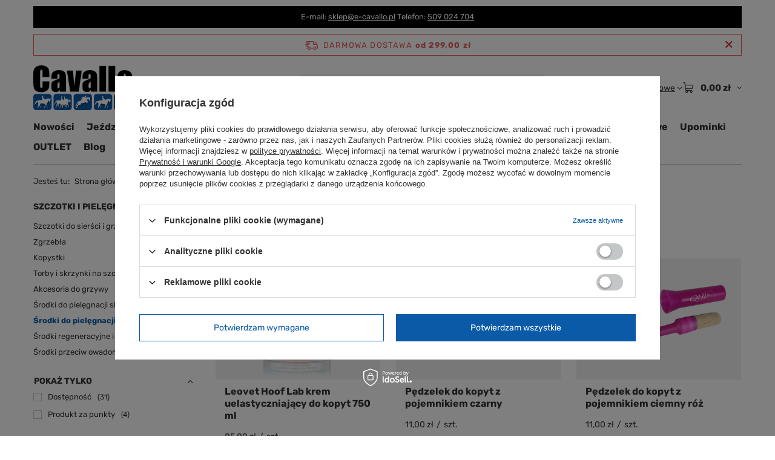

--- FILE ---
content_type: text/html; charset=utf-8
request_url: https://e-cavallo.pl/pl/c/Do-kopyt/81
body_size: 25318
content:
<!DOCTYPE html>
<html lang="pl" class="--freeShipping --vat --gross " ><head><link rel="preload" as="image" fetchpriority="high" media="(max-width: 420px)" href="/hpeciai/ebf3b899d6619ed32bac0473717a9a64/pol_is_Leovet-Hoof-Lab-krem-uelastyczniajacy-do-kopyt-750-ml-6705webp"><link rel="preload" as="image" fetchpriority="high" media="(min-width: 420.1px)" href="/hpeciai/efa6368bbdded6a5ab4db026238c9e52/pol_il_Leovet-Hoof-Lab-krem-uelastyczniajacy-do-kopyt-750-ml-6705webp"><link rel="preload" as="image" fetchpriority="high" media="(max-width: 420px)" href="/hpeciai/07392ec96e38742579fe7185987822c6/pol_is_Pedzelek-do-kopyt-z-pojemnikiem-czarny-6478jpg"><link rel="preload" as="image" fetchpriority="high" media="(min-width: 420.1px)" href="/hpeciai/db18bd5849a21abbc614ce29b264a676/pol_il_Pedzelek-do-kopyt-z-pojemnikiem-czarny-6478jpg"><meta name="viewport" content="initial-scale = 1.0, maximum-scale = 5.0, width=device-width, viewport-fit=cover"><meta http-equiv="Content-Type" content="text/html; charset=utf-8"><meta http-equiv="X-UA-Compatible" content="IE=edge"><title>Środki do pielęgnacji kopyt | Szczotki i pielęgnacja konia | Koń i akcesoria - sklep jeździecki e-cavallo.pl</title><meta name="description" content="Środki do pielęgnacji kopyt | Koń i akcesoria | Szczotki i pielęgnacja konia"><link rel="icon" href="/gfx/pol/favicon.ico"><meta name="theme-color" content="#0A5AA8"><meta name="msapplication-navbutton-color" content="#0A5AA8"><meta name="apple-mobile-web-app-status-bar-style" content="#0A5AA8"><link rel="stylesheet" type="text/css" href="/gfx/pol/search_style.css.gzip?r=1765521520"><script>var app_shop={urls:{prefix:'data="/gfx/'.replace('data="', '')+'pol/',graphql:'/graphql/v1/'},vars:{meta:{viewportContent:'initial-scale = 1.0, maximum-scale = 5.0, width=device-width, viewport-fit=cover'},priceType:'gross',priceTypeVat:true,productDeliveryTimeAndAvailabilityWithBasket:false,geoipCountryCode:'US',fairShopLogo: { enabled: true, image: '/gfx/standards/superfair_light.svg'},currency:{id:'PLN',symbol:'zł',country:'pl',format:'###,##0.00',beforeValue:false,space:true,decimalSeparator:',',groupingSeparator:' '},language:{id:'pol',symbol:'pl',name:'Polski'},omnibus:{enabled:true,rebateCodeActivate:false,hidePercentageDiscounts:false,},},txt:{priceTypeText:' brutto',},fn:{},fnrun:{},files:[],graphql:{}};const getCookieByName=(name)=>{const value=`; ${document.cookie}`;const parts = value.split(`; ${name}=`);if(parts.length === 2) return parts.pop().split(';').shift();return false;};if(getCookieByName('freeeshipping_clicked')){document.documentElement.classList.remove('--freeShipping');}if(getCookieByName('rabateCode_clicked')){document.documentElement.classList.remove('--rabateCode');}function hideClosedBars(){const closedBarsArray=JSON.parse(localStorage.getItem('closedBars'))||[];if(closedBarsArray.length){const styleElement=document.createElement('style');styleElement.textContent=`${closedBarsArray.map((el)=>`#${el}`).join(',')}{display:none !important;}`;document.head.appendChild(styleElement);}}hideClosedBars();</script><meta name="robots" content="index,follow"><meta name="rating" content="general"><meta name="Author" content="e-cavallo.pl na bazie IdoSell (www.idosell.com/shop).">
<!-- Begin LoginOptions html -->

<style>
#client_new_social .service_item[data-name="service_Apple"]:before, 
#cookie_login_social_more .service_item[data-name="service_Apple"]:before,
.oscop_contact .oscop_login__service[data-service="Apple"]:before {
    display: block;
    height: 2.6rem;
    content: url('/gfx/standards/apple.svg?r=1743165583');
}
.oscop_contact .oscop_login__service[data-service="Apple"]:before {
    height: auto;
    transform: scale(0.8);
}
#client_new_social .service_item[data-name="service_Apple"]:has(img.service_icon):before,
#cookie_login_social_more .service_item[data-name="service_Apple"]:has(img.service_icon):before,
.oscop_contact .oscop_login__service[data-service="Apple"]:has(img.service_icon):before {
    display: none;
}
</style>

<!-- End LoginOptions html -->

<!-- Open Graph -->
<meta property="og:type" content="website"><meta property="og:url" content="https://e-cavallo.pl/pl/c/Do-kopyt/81
"><meta property="og:title" content="Środki do pielęgnacji kopyt | Szczotki i pielęgnacja konia | Koń i akcesoria - sklep jeździecki e-cavallo.pl"><meta property="og:description" content="Środki do pielęgnacji kopyt | Koń i akcesoria | Szczotki i pielęgnacja konia"><meta property="og:site_name" content="e-cavallo.pl"><meta property="og:locale" content="pl_PL"><meta property="og:image" content="https://e-cavallo.pl/hpeciai/0677779a040223945f278b8a3692eaaf/pol_pl_Leovet-Hoof-Lab-krem-uelastyczniajacy-do-kopyt-750-ml-6705_2.webp"><meta property="og:image:width" content="285"><meta property="og:image:height" content="450"><script >
window.dataLayer = window.dataLayer || [];
window.gtag = function gtag() {
dataLayer.push(arguments);
}
gtag('consent', 'default', {
'ad_storage': 'denied',
'analytics_storage': 'denied',
'ad_personalization': 'denied',
'ad_user_data': 'denied',
'wait_for_update': 500
});

gtag('set', 'ads_data_redaction', true);
</script><script id="iaiscript_1" data-requirements="W10=" data-ga4_sel="ga4script">
window.iaiscript_1 = `<${'script'}  class='google_consent_mode_update'>
gtag('consent', 'update', {
'ad_storage': 'denied',
'analytics_storage': 'denied',
'ad_personalization': 'denied',
'ad_user_data': 'denied'
});
</${'script'}>`;
</script>
<!-- End Open Graph -->

<link rel="canonical" href="https://e-cavallo.pl/pl/c/Do-kopyt/81" />

                <!-- Global site tag (gtag.js) -->
                <script  async src="https://www.googletagmanager.com/gtag/js?id=G-TER11L6ZCS"></script>
                <script >
                    window.dataLayer = window.dataLayer || [];
                    window.gtag = function gtag(){dataLayer.push(arguments);}
                    gtag('js', new Date());
                    
                    gtag('config', 'G-TER11L6ZCS');

                </script>
                <link rel="stylesheet" type="text/css" href="/data/designs/64f5ae97aa5973.03144340_33/gfx/pol/custom.css.gzip?r=1765777520">            <!-- Google Tag Manager -->
                    <script >(function(w,d,s,l,i){w[l]=w[l]||[];w[l].push({'gtm.start':
                    new Date().getTime(),event:'gtm.js'});var f=d.getElementsByTagName(s)[0],
                    j=d.createElement(s),dl=l!='dataLayer'?'&l='+l:'';j.async=true;j.src=
                    'https://www.googletagmanager.com/gtm.js?id='+i+dl;f.parentNode.insertBefore(j,f);
                    })(window,document,'script','dataLayer','GTM-5P6T7HVV');</script>
            <!-- End Google Tag Manager -->
<!-- Begin additional html or js -->


<!--2|1|4-->
<script type="application/ld+json">
{
  "@context": "https://schema.org",
  "@type": "LocalBusiness",
  "name": "Cavallo s.c. Sklep jeździecki",
  "image": "https://e-cavallo.pl/data/include/cms//Logo.png",
  "@id": "https://e-cavallo.pl/",
  "url": "https://e-cavallo.pl/",
  "telephone": "509 024 704",
  "email": "biuro@e-cavallo.pl",
  "priceRange": "$$",
  "address": {
    "@type": "PostalAddress",
    "streetAddress": "Stanisława Przybyszewskiego 4",
    "addressLocality": "Szczecin",
    "postalCode": "71-277",
    "addressCountry": "PL"
  },
  "geo": {
    "@type": "GeoCoordinates",
    "latitude": 53.44604248633646,
    "longitude": 14.514508746625744
  },
  "openingHoursSpecification": {
    "@type": "OpeningHoursSpecification",
    "dayOfWeek": [
      "Monday",
      "Tuesday",
      "Wednesday",
      "Thursday",
      "Friday",
      "Saturday"
    ],
    "opens": "08:00",
    "closes": "18:00"
  } 
}
</script>

<!-- End additional html or js -->
</head><body><div id="container" class="search_page container max-width-1200"><header class=" commercial_banner"><script class="ajaxLoad">app_shop.vars.vat_registered="true";app_shop.vars.currency_format="###,##0.00";app_shop.vars.currency_before_value=false;app_shop.vars.currency_space=true;app_shop.vars.symbol="zł";app_shop.vars.id="PLN";app_shop.vars.baseurl="http://e-cavallo.pl/";app_shop.vars.sslurl="https://e-cavallo.pl/";app_shop.vars.curr_url="%2Fpl%2Fc%2FDo-kopyt%2F81";var currency_decimal_separator=',';var currency_grouping_separator=' ';app_shop.vars.blacklist_extension=["exe","com","swf","js","php"];app_shop.vars.blacklist_mime=["application/javascript","application/octet-stream","message/http","text/javascript","application/x-deb","application/x-javascript","application/x-shockwave-flash","application/x-msdownload"];app_shop.urls.contact="/pl/contact.html";</script><div id="viewType" style="display:none"></div><div id="menu_skip" class="menu_skip"><a href="#layout" class="btn --outline --medium menu_skip__link --layout">Przejdź do zawartości strony</a><a href="#menu_categories" class="btn --outline --medium menu_skip__link --menu">Przejdź do kategorii</a></div><div class="bars_top bars"><div class="bars__item" id="bar22" style="--background-color:#000000;--border-color:#000000;--font-color:#ffffff;"><div class="bars__wrapper"><div class="bars__content"> E-mail: <a href="mailto:sklep@e-cavallo.pl">sklep@e-cavallo.pl</a>  Telefon: <a href="tel:509 024 704">509 024 704</a>
</div></div></div></div><script>document.documentElement.style.setProperty('--bars-height',`${document.querySelector('.bars_top').offsetHeight}px`);</script><div id="freeShipping" class="freeShipping"><span class="freeShipping__info">Darmowa dostawa</span><strong class="freeShipping__val">
				od 
				299,00 zł</strong><a href="" class="freeShipping__close" aria-label="Zamknij pasek informacyjny"></a></div><div id="logo" class="d-flex align-items-center"><a href="/" target="_self" aria-label="Logo sklepu"><picture><source media="(min-width:979px)" srcset="/data/gfx/mask/pol/logo_1_big.png" width="450" height="206"></source><source media="(min-width:757px)" srcset="/data/gfx/mask/pol/1210850937.png" width="450" height="206"></source><img src="/data/gfx/mask/pol/logo_1_small.png" alt="Sklep jeździecki online - e-cavallo.pl" width="450" height="75"></picture></a></div><form action="https://e-cavallo.pl/pl/search.html" method="get" id="menu_search" class="menu_search"><a href="#showSearchForm" class="menu_search__mobile" aria-label="Szukaj"></a><div class="menu_search__block"><div class="menu_search__item --input"><input class="menu_search__input" type="text" name="text" autocomplete="off" placeholder="Wpisz czego szukasz" aria-label="Wpisz czego szukasz"><button class="menu_search__submit" type="submit" aria-label="Szukaj"></button></div><div class="menu_search__item --results search_result"></div></div></form><div id="menu_top" class="menu_top"><div class="account_links"><a class="account_links__item" href="https://e-cavallo.pl/pl/login.html"><span class="account_links__text --logged-out">Zaloguj się</span></a></div><div class="shopping_list_top hover__wrapper" data-empty="true"><a href="https://e-cavallo.pl/pl/shoppinglist" class="wishlist_link slt_link --empty" aria-label="Listy zakupowe"><span class="slt_link__text">Listy zakupowe</span></a><div class="slt_lists hover__element"><ul class="slt_lists__nav"><li class="slt_lists__nav_item" data-list_skeleton="true" data-list_id="true" data-shared="true"><a href="#" class="slt_lists__nav_link" data-list_href="true"><span class="slt_lists__nav_name" data-list_name="true"></span><span class="slt_lists__count" data-list_count="true">0</span></a></li><li class="slt_lists__nav_item --empty"><a class="slt_lists__nav_link --empty" href="https://e-cavallo.pl/pl/shoppinglist"><span class="slt_lists__nav_name" data-list_name="true">Lista zakupowa</span><span class="slt_lists__count" data-list_count="true">0</span></a></li></ul></div></div><div id="menu_basket" class="top_basket hover__wrapper --hide --mobile_hide"><a class="top_basket__sub" title="Przejdź do koszyka" href="/basketedit.php" aria-label="Wartość koszyka: 0,00 zł"><span class="badge badge-info"></span><strong class="top_basket__price">0,00 zł</strong></a><div class="top_basket__express_checkout_container"><express-checkout type="basket"></express-checkout></div><div class="top_basket__details hover__element --skeleton"><div class="top_basket__skeleton --name"></div><div class="top_basket__skeleton --product"></div><div class="top_basket__skeleton --product"></div><div class="top_basket__skeleton --product --last"></div><div class="top_basket__skeleton --sep"></div><div class="top_basket__skeleton --summary"></div></div></div><template id="top_basket_product"><div class="top_basket__product"><a class="top_basket__img" title=""><picture><source type="image/webp" srcset=""></source><img src="" alt=""></picture></a><a class="top_basket__link" title=""></a><div class="top_basket__prices"><span class="top_basket__price"></span><span class="top_basket__unit"></span><span class="top_basket__vat"></span></div></div></template><template id="top_basket_summary"><div class="top_basket__summary_shipping_free"><span class="top_basket__summary_label --freeshipping_limit">Do darmowej dostawy brakuje <span class="top_basket__summary_value"></span></span><span class="progress_bar"><span class="progress_bar__value"></span></span></div><div class="top_basket__summary_item --worth"><span class="top_basket__summary_label">Wartość zamówienia:</span><b class="top_basket__summary_value"></b></div><div class="top_basket__summary_item --shipping"><span class="top_basket__summary_label">Koszt przesyłki:</span><b class="top_basket__summary_value"></b></div><div class="top_basket__buttons"><a class="btn --solid --large" data-ec-class="btn --outline --large" title="Przejdź do koszyka" href="/basketedit.php">
        Przejdź do koszyka
      </a><div id="top_basket__express_checkout_placeholder"></div></div></template><template id="top_basket_details"><div class="top_basket__details hover__element"><div class="top_basket__details_sub"><div class="headline"><span class="headline__name">Twój koszyk (<span class="top_basket__count"></span>)</span></div><div class="top_basket__products"></div><div class="top_basket__summary"></div></div></div></template></div><nav id="menu_categories" class="wide" aria-label="Kategorie główne"><button type="button" class="navbar-toggler" aria-label="Menu"><i class="icon-reorder"></i></button><div class="navbar-collapse" id="menu_navbar"><ul class="navbar-nav mx-md-n2"><li class="nav-item"><span class="nav-link-wrapper"><a  href="/pl/menu/nowosci-279.html" target="_self" title="Nowości" class="nav-link --l1" >Nowości</a></span></li><li class="nav-item"><span class="nav-link-wrapper"><a  href="/pl/c/Jezdziec/14" target="_self" title="Jeździec" class="nav-link --l1" >Jeździec</a><button class="nav-link-expand" type="button" aria-label="Jeździec, Menu"></button></span><ul class="navbar-subnav"><li class="nav-header"><a href="#backLink" class="nav-header__backLink" aria-label="Wróć"><i class="icon-angle-left"></i></a><a  href="/pl/c/Jezdziec/14" target="_self" title="Jeździec" class="nav-link --l1" >Jeździec</a></li><li class="nav-item"><a  href="/pl/menu/akcesoria-218.html" target="_self" title="Akcesoria" class="nav-link --l2" >Akcesoria</a><ul class="navbar-subsubnav"><li class="nav-header"><a href="#backLink" class="nav-header__backLink" aria-label="Wróć"><i class="icon-angle-left"></i></a><a  href="/pl/menu/akcesoria-218.html" target="_self" title="Akcesoria" class="nav-link --l2" >Akcesoria</a></li><li class="nav-item"><a  href="/pl/menu/siatki-do-wlosow-285.html" target="_self" title="Siatki do włosów" class="nav-link --l3" >Siatki do włosów</a></li><li class="nav-item"><a  href="/pl/menu/paski-do-spodni-286.html" target="_self" title="Paski do spodni" class="nav-link --l3" >Paski do spodni</a></li><li class="nav-item"><a  href="/pl/menu/inne-288.html" target="_self" title="Inne" class="nav-link --l3" >Inne</a></li></ul></li><li class="nav-item"><a  href="/pl/menu/bluzy-i-bluzki-jezdzieckie-334.html" target="_self" title="Bluzy i bluzki jeździeckie" class="nav-link --l2" >Bluzy i bluzki jeździeckie</a><ul class="navbar-subsubnav"><li class="nav-header"><a href="#backLink" class="nav-header__backLink" aria-label="Wróć"><i class="icon-angle-left"></i></a><a  href="/pl/menu/bluzy-i-bluzki-jezdzieckie-334.html" target="_self" title="Bluzy i bluzki jeździeckie" class="nav-link --l2" >Bluzy i bluzki jeździeckie</a></li><li class="nav-item"><a  href="/pl/menu/bluzki-jezdzieckie-techniczne-257.html" target="_self" title="Bluzki jeździeckie techniczne" class="nav-link --l3" >Bluzki jeździeckie techniczne</a></li><li class="nav-item"><a  href="/pl/c/Bluzy/44" target="_self" title="Bluzy jeździeckie" class="nav-link --l3" >Bluzy jeździeckie</a></li></ul></li><li class="nav-item"><a  href="/pl/menu/koszulki-jezdzieckie-335.html" target="_self" title="Koszulki jeździeckie" class="nav-link --l2" >Koszulki jeździeckie</a><ul class="navbar-subsubnav"><li class="nav-header"><a href="#backLink" class="nav-header__backLink" aria-label="Wróć"><i class="icon-angle-left"></i></a><a  href="/pl/menu/koszulki-jezdzieckie-335.html" target="_self" title="Koszulki jeździeckie" class="nav-link --l2" >Koszulki jeździeckie</a></li><li class="nav-item"><a  href="/pl/menu/t-shirty-i-polo-jezdzieckie-256.html" target="_self" title="T-shirty i polo jeździeckie" class="nav-link --l3" >T-shirty i polo jeździeckie</a></li><li class="nav-item"><a  href="/pl/c/Koszulki-konkursowe/49" target="_self" title="Koszulki konkursowe" class="nav-link --l3" >Koszulki konkursowe</a></li></ul></li><li class="nav-item"><a  href="/pl/menu/spodnie-do-jazdy-konnej-336.html" target="_self" title="Spodnie do jazdy konnej" class="nav-link --l2" >Spodnie do jazdy konnej</a><ul class="navbar-subsubnav"><li class="nav-header"><a href="#backLink" class="nav-header__backLink" aria-label="Wróć"><i class="icon-angle-left"></i></a><a  href="/pl/menu/spodnie-do-jazdy-konnej-336.html" target="_self" title="Spodnie do jazdy konnej" class="nav-link --l2" >Spodnie do jazdy konnej</a></li><li class="nav-item"><a  href="/pl/c/Bryczesy/34" target="_self" title="Bryczesy jeździeckie" class="nav-link --l3" >Bryczesy jeździeckie</a></li><li class="nav-item"><a  href="/pl/menu/legginsy-jezdzieckie-295.html" target="_self" title="Legginsy jeździeckie" class="nav-link --l3" >Legginsy jeździeckie</a></li><li class="nav-item"><a  href="/pl/menu/zimowe-bryczesy-i-legginsy-337.html" target="_self" title="Zimowe bryczesy i legginsy" class="nav-link --l3" >Zimowe bryczesy i legginsy</a></li></ul></li><li class="nav-item"><a  href="/pl/menu/buty-do-jazdy-konnej-265.html" target="_self" title="Buty do jazdy konnej" class="nav-link --l2" >Buty do jazdy konnej</a><ul class="navbar-subsubnav"><li class="nav-header"><a href="#backLink" class="nav-header__backLink" aria-label="Wróć"><i class="icon-angle-left"></i></a><a  href="/pl/menu/buty-do-jazdy-konnej-265.html" target="_self" title="Buty do jazdy konnej" class="nav-link --l2" >Buty do jazdy konnej</a></li><li class="nav-item"><a  href="/pl/c/Oficerki/35" target="_self" title="Oficerki jeździeckie" class="nav-link --l3" >Oficerki jeździeckie</a></li><li class="nav-item"><a  href="/pl/menu/sztyblety-jezdzieckie-266.html" target="_self" title="Sztyblety jeździeckie" class="nav-link --l3" >Sztyblety jeździeckie</a></li><li class="nav-item"><a  href="/pl/menu/zimowe-sztyblety-i-termobuty-jezdzieckie-331.html" target="_self" title="Zimowe sztyblety i termobuty jeździeckie" class="nav-link --l3" >Zimowe sztyblety i termobuty jeździeckie</a></li><li class="nav-item"><a  href="/pl/menu/buty-jezdzieckie-dzieciece-i-mlodziezowe-332.html" target="_self" title="Buty jeździeckie dziecięce i młodzieżowe" class="nav-link --l3" >Buty jeździeckie dziecięce i młodzieżowe</a></li><li class="nav-item"><a  href="/pl/menu/akcesoria-do-butow-333.html" target="_self" title="Akcesoria do butów" class="nav-link --l3" >Akcesoria do butów</a></li></ul></li><li class="nav-item"><a  href="/pl/menu/czapki-i-szaliki-jezdzieckie-338.html" target="_self" title="Czapki i szaliki jeździeckie" class="nav-link --l2" >Czapki i szaliki jeździeckie</a><ul class="navbar-subsubnav"><li class="nav-header"><a href="#backLink" class="nav-header__backLink" aria-label="Wróć"><i class="icon-angle-left"></i></a><a  href="/pl/menu/czapki-i-szaliki-jezdzieckie-338.html" target="_self" title="Czapki i szaliki jeździeckie" class="nav-link --l2" >Czapki i szaliki jeździeckie</a></li><li class="nav-item"><a  href="/pl/menu/czapki-jezdzieckie-157.html" target="_self" title="Czapki jeździeckie" class="nav-link --l3" >Czapki jeździeckie</a></li><li class="nav-item"><a  href="/pl/menu/czapki-z-daszkiem-339.html" target="_self" title="Czapki z daszkiem" class="nav-link --l3" >Czapki z daszkiem</a></li><li class="nav-item"><a  href="/pl/menu/szaliki-i-kominy-340.html" target="_self" title="Szaliki i kominy" class="nav-link --l3" >Szaliki i kominy</a></li></ul></li><li class="nav-item empty"><a  href="/pl/c/Czapsy/39" target="_self" title="Czapsy | Sztylpy" class="nav-link --l2" >Czapsy | Sztylpy</a></li><li class="nav-item empty"><a  href="/pl/c/Kamizelki/47" target="_self" title="Kamizelki jeździeckie" class="nav-link --l2" >Kamizelki jeździeckie</a></li><li class="nav-item empty"><a  href="/pl/c/Kamizelki-ochronne/33" target="_self" title="Kamizelki  jeździeckie ochronne" class="nav-link --l2" >Kamizelki  jeździeckie ochronne</a></li><li class="nav-item"><a  href="/pl/c/Kaski/32" target="_self" title="Kaski jeździeckie" class="nav-link --l2" >Kaski jeździeckie</a><ul class="navbar-subsubnav"><li class="nav-header"><a href="#backLink" class="nav-header__backLink" aria-label="Wróć"><i class="icon-angle-left"></i></a><a  href="/pl/c/Kaski/32" target="_self" title="Kaski jeździeckie" class="nav-link --l2" >Kaski jeździeckie</a></li><li class="nav-item"><a  href="/pl/menu/kaski-jezdzieckie-341.html" target="_self" title="Kaski jeździeckie" class="nav-link --l3" >Kaski jeździeckie</a></li><li class="nav-item"><a  href="/pl/menu/kaski-jezdzieckie-dzieciece-342.html" target="_self" title="Kaski jeździeckie dziecięce" class="nav-link --l3" >Kaski jeździeckie dziecięce</a></li><li class="nav-item"><a  href="/pl/menu/akcesoria-do-kaskow-316.html" target="_self" title="Akcesoria do kasków" class="nav-link --l3" >Akcesoria do kasków</a></li></ul></li><li class="nav-item"><a  href="/pl/c/Kurtki/50" target="_self" title="Kurtki jeździeckie" class="nav-link --l2" >Kurtki jeździeckie</a><ul class="navbar-subsubnav"><li class="nav-header"><a href="#backLink" class="nav-header__backLink" aria-label="Wróć"><i class="icon-angle-left"></i></a><a  href="/pl/c/Kurtki/50" target="_self" title="Kurtki jeździeckie" class="nav-link --l2" >Kurtki jeździeckie</a></li><li class="nav-item"><a  href="/pl/menu/kurtki-jezdzieckie-zimowe-303.html" target="_self" title="Kurtki jeździeckie zimowe " class="nav-link --l3" >Kurtki jeździeckie zimowe </a></li><li class="nav-item"><a  href="/pl/menu/kurtki-jezdzieckie-przejsciowe-304.html" target="_self" title="Kurtki jeździeckie przejściowe" class="nav-link --l3" >Kurtki jeździeckie przejściowe</a></li></ul></li><li class="nav-item empty"><a  href="/pl/c/Marynarki-i-fraki/46" target="_self" title="Marynarki i fraki jeździeckie" class="nav-link --l2" >Marynarki i fraki jeździeckie</a></li><li class="nav-item"><a  href="/pl/menu/ostrogi-i-akcesoria-343.html" target="_self" title="Ostrogi i akcesoria" class="nav-link --l2" >Ostrogi i akcesoria</a><ul class="navbar-subsubnav"><li class="nav-header"><a href="#backLink" class="nav-header__backLink" aria-label="Wróć"><i class="icon-angle-left"></i></a><a  href="/pl/menu/ostrogi-i-akcesoria-343.html" target="_self" title="Ostrogi i akcesoria" class="nav-link --l2" >Ostrogi i akcesoria</a></li><li class="nav-item"><a  href="/pl/c/Ostrogi/51" target="_self" title="Ostrogi" class="nav-link --l3" >Ostrogi</a></li><li class="nav-item"><a  href="/pl/menu/paski-do-ostrog-344.html" target="_self" title="Paski do ostróg" class="nav-link --l3" >Paski do ostróg</a></li></ul></li><li class="nav-item"><a  href="/pl/c/Rekawiczki/31" target="_self" title="Rękawiczki jeździeckie" class="nav-link --l2" >Rękawiczki jeździeckie</a><ul class="navbar-subsubnav"><li class="nav-header"><a href="#backLink" class="nav-header__backLink" aria-label="Wróć"><i class="icon-angle-left"></i></a><a  href="/pl/c/Rekawiczki/31" target="_self" title="Rękawiczki jeździeckie" class="nav-link --l2" >Rękawiczki jeździeckie</a></li><li class="nav-item"><a  href="/pl/menu/rekawiczki-jezdzieckie-347.html" target="_self" title="Rękawiczki jeździeckie" class="nav-link --l3" >Rękawiczki jeździeckie</a></li><li class="nav-item"><a  href="/pl/menu/rekawiczki-jezdzieckie-dla-dzieci-346.html" target="_self" title="Rękawiczki jeździeckie dla dzieci" class="nav-link --l3" >Rękawiczki jeździeckie dla dzieci</a></li><li class="nav-item"><a  href="/pl/menu/rekawiczki-jezdzieckie-zimowe-345.html" target="_self" title="Rękawiczki jeździeckie zimowe" class="nav-link --l3" >Rękawiczki jeździeckie zimowe</a></li></ul></li><li class="nav-item empty"><a  href="/pl/c/Skarpety/53" target="_self" title="Skarpety jeździeckie" class="nav-link --l2" >Skarpety jeździeckie</a></li><li class="nav-item empty"><a  href="/pl/menu/dzieci-i-mlodziez-317.html" target="_self" title="Dzieci i młodzież" class="nav-link --l2" >Dzieci i młodzież</a></li></ul></li><li class="nav-item nav-open"><span class="nav-link-wrapper"><a  href="/pl/c/Kon-i-akcesoria/13" target="_self" title="Koń i akcesoria" class="nav-link --l1 active" >Koń i akcesoria</a><button class="nav-link-expand" type="button" aria-label="Koń i akcesoria, Menu"></button></span><ul class="navbar-subnav"><li class="nav-header"><a href="#backLink" class="nav-header__backLink" aria-label="Wróć"><i class="icon-angle-left"></i></a><a  href="/pl/c/Kon-i-akcesoria/13" target="_self" title="Koń i akcesoria" class="nav-link --l1 active" >Koń i akcesoria</a></li><li class="nav-item"><a  href="/pl/c/Czapraki/54" target="_self" title="Czapraki" class="nav-link --l2" >Czapraki</a><ul class="navbar-subsubnav"><li class="nav-header"><a href="#backLink" class="nav-header__backLink" aria-label="Wróć"><i class="icon-angle-left"></i></a><a  href="/pl/c/Czapraki/54" target="_self" title="Czapraki" class="nav-link --l2" >Czapraki</a></li><li class="nav-item"><a  href="/pl/c/Skokowe-SR/93" target="_self" title="Czapraki skokowe SR" class="nav-link --l3" >Czapraki skokowe SR</a></li><li class="nav-item"><a  href="/pl/c/Ujezdzeniowe-D/92" target="_self" title="Czarpaki ujeżdżeniowe DL" class="nav-link --l3" >Czarpaki ujeżdżeniowe DL</a></li><li class="nav-item"><a  href="/pl/c/Wszechstronne-VS/91" target="_self" title="Czapraki wszechstronne VS" class="nav-link --l3" >Czapraki wszechstronne VS</a></li><li class="nav-item"><a  href="/pl/menu/czapraki-pony-p-298.html" target="_self" title="Czapraki pony P" class="nav-link --l3" >Czapraki pony P</a></li></ul></li><li class="nav-item empty"><a  href="/pl/c/Podkladki-pod-siodlo/75" target="_self" title="Podkładki pod siodło" class="nav-link --l2" >Podkładki pod siodło</a></li><li class="nav-item"><a  href="/pl/c/Derki/16" target="_self" title="Derki" class="nav-link --l2" >Derki</a><ul class="navbar-subsubnav"><li class="nav-header"><a href="#backLink" class="nav-header__backLink" aria-label="Wróć"><i class="icon-angle-left"></i></a><a  href="/pl/c/Derki/16" target="_self" title="Derki" class="nav-link --l2" >Derki</a></li><li class="nav-item"><a  href="/pl/menu/derki-polarowe-289.html" target="_self" title="Derki polarowe" class="nav-link --l3" >Derki polarowe</a></li><li class="nav-item"><a  href="/pl/menu/derki-padokowe-290.html" target="_self" title="Derki padokowe" class="nav-link --l3" >Derki padokowe</a></li><li class="nav-item"><a  href="/pl/menu/derki-treningowe-296.html" target="_self" title="Derki treningowe" class="nav-link --l3" >Derki treningowe</a></li><li class="nav-item"><a  href="/pl/menu/derki-przeciw-owadom-siatkowe-291.html" target="_self" title="Derki przeciw owadom (siatkowe)" class="nav-link --l3" >Derki przeciw owadom (siatkowe)</a></li><li class="nav-item"><a  href="/pl/menu/derki-stajenne-i-transportowe-292.html" target="_self" title="Derki stajenne i transportowe" class="nav-link --l3" >Derki stajenne i transportowe</a></li><li class="nav-item"><a  href="/pl/menu/derki-zimowe-293.html" target="_self" title="Derki zimowe" class="nav-link --l3" >Derki zimowe</a></li><li class="nav-item"><a  href="/pl/menu/akcesoria-do-derek-294.html" target="_self" title="Akcesoria do derek" class="nav-link --l3" >Akcesoria do derek</a></li></ul></li><li class="nav-item empty"><a  href="/pl/menu/kaloszki-156.html" target="_self" title="Kaloszki" class="nav-link --l2" >Kaloszki</a></li><li class="nav-item"><a  href="/pl/menu/kantary-i-uwiazy-174.html" target="_self" title="Kantary i uwiązy" class="nav-link --l2" >Kantary i uwiązy</a><ul class="navbar-subsubnav"><li class="nav-header"><a href="#backLink" class="nav-header__backLink" aria-label="Wróć"><i class="icon-angle-left"></i></a><a  href="/pl/menu/kantary-i-uwiazy-174.html" target="_self" title="Kantary i uwiązy" class="nav-link --l2" >Kantary i uwiązy</a></li><li class="nav-item"><a  href="/pl/menu/kantary-348.html" target="_self" title="Kantary" class="nav-link --l3" >Kantary</a></li><li class="nav-item"><a  href="/pl/menu/kantary-skorzane-349.html" target="_self" title="Kantary skórzane" class="nav-link --l3" >Kantary skórzane</a></li><li class="nav-item"><a  href="/pl/menu/kantary-z-uwiazem-350.html" target="_self" title="Kantary z uwiązem" class="nav-link --l3" >Kantary z uwiązem</a></li><li class="nav-item"><a  href="/pl/menu/kantary-sznurkowe-haltery-351.html" target="_self" title="Kantary sznurkowe | haltery" class="nav-link --l3" >Kantary sznurkowe | haltery</a></li><li class="nav-item"><a  href="/pl/menu/kantary-pony-shetty-352.html" target="_self" title="Kantary pony | shetty" class="nav-link --l3" >Kantary pony | shetty</a></li><li class="nav-item"><a  href="/pl/menu/uwiazy-175.html" target="_self" title="Uwiązy" class="nav-link --l3" >Uwiązy</a></li></ul></li><li class="nav-item"><a  href="/pl/c/Nauszniki/55" target="_self" title="Nauszniki i maski dla koni" class="nav-link --l2" >Nauszniki i maski dla koni</a><ul class="navbar-subsubnav"><li class="nav-header"><a href="#backLink" class="nav-header__backLink" aria-label="Wróć"><i class="icon-angle-left"></i></a><a  href="/pl/c/Nauszniki/55" target="_self" title="Nauszniki i maski dla koni" class="nav-link --l2" >Nauszniki i maski dla koni</a></li><li class="nav-item"><a  href="/pl/menu/nauszniki-dla-koni-353.html" target="_self" title="Nauszniki dla koni" class="nav-link --l3" >Nauszniki dla koni</a></li><li class="nav-item"><a  href="/pl/menu/maski-i-fredzle-przeciw-owadom-354.html" target="_self" title="Maski i frędzle przeciw owadom" class="nav-link --l3" >Maski i frędzle przeciw owadom</a></li></ul></li><li class="nav-item"><a  href="/oglowie-dla-konia" target="_self" title="Ogłowia dla konia i akcesoria" class="nav-link --l2" >Ogłowia dla konia i akcesoria</a><ul class="navbar-subsubnav"><li class="nav-header"><a href="#backLink" class="nav-header__backLink" aria-label="Wróć"><i class="icon-angle-left"></i></a><a  href="/oglowie-dla-konia" target="_self" title="Ogłowia dla konia i akcesoria" class="nav-link --l2" >Ogłowia dla konia i akcesoria</a></li><li class="nav-item"><a  href="/pl/menu/oglowia-wszechstronne-302.html" target="_self" title="Ogłowia wszechstronne" class="nav-link --l3" >Ogłowia wszechstronne</a></li><li class="nav-item"><a  href="/pl/menu/oglowia-ujezdzeniowe-355.html" target="_self" title="Ogłowia ujeżdżeniowe" class="nav-link --l3" >Ogłowia ujeżdżeniowe</a></li><li class="nav-item"><a  href="/pl/menu/oglowia-bezwedzidlowe-356.html" target="_self" title="Ogłowia bezwędzidłowe" class="nav-link --l3" >Ogłowia bezwędzidłowe</a></li><li class="nav-item"><a  href="/pl/c/Wodze/77" target="_self" title="Wodze do ogłowia" class="nav-link --l3" >Wodze do ogłowia</a></li><li class="nav-item"><a  href="/pl/menu/nachrapniki-do-oglowia-300.html" target="_self" title="Nachrapniki do ogłowia" class="nav-link --l3" >Nachrapniki do ogłowia</a></li><li class="nav-item"><a  href="/pl/menu/naczolki-do-oglowia-299.html" target="_self" title="Naczółki do ogłowia" class="nav-link --l3" >Naczółki do ogłowia</a></li><li class="nav-item"><a  href="/pl/menu/inne-akcesoria-do-oglowia-301.html" target="_self" title="Inne akcesoria do ogłowia" class="nav-link --l3" >Inne akcesoria do ogłowia</a></li></ul></li><li class="nav-item"><a  href="/pl/c/Wedzidla/61" target="_self" title="Wędzidła" class="nav-link --l2" >Wędzidła</a><ul class="navbar-subsubnav"><li class="nav-header"><a href="#backLink" class="nav-header__backLink" aria-label="Wróć"><i class="icon-angle-left"></i></a><a  href="/pl/c/Wedzidla/61" target="_self" title="Wędzidła" class="nav-link --l2" >Wędzidła</a></li><li class="nav-item"><a  href="/pl/menu/wedzidla-zwykle-364.html" target="_self" title="Wędzidła zwykłe" class="nav-link --l3" >Wędzidła zwykłe</a></li><li class="nav-item"><a  href="/pl/menu/wedzidla-oliwkowe-357.html" target="_self" title="Wędzidła oliwkowe" class="nav-link --l3" >Wędzidła oliwkowe</a></li><li class="nav-item"><a  href="/pl/menu/wedzidla-lamane-podwojnie-358.html" target="_self" title="Wędzidła łamane podwójnie" class="nav-link --l3" >Wędzidła łamane podwójnie</a></li><li class="nav-item"><a  href="/pl/menu/wedzidla-proste-sztangi-359.html" target="_self" title="Wędzidła proste | sztangi" class="nav-link --l3" >Wędzidła proste | sztangi</a></li><li class="nav-item"><a  href="/pl/menu/wedzidla-wielokrazki-360.html" target="_self" title="Wędzidła wielokrążki" class="nav-link --l3" >Wędzidła wielokrążki</a></li><li class="nav-item"><a  href="/pl/menu/pelhamy-363.html" target="_self" title="Pelhamy" class="nav-link --l3" >Pelhamy</a></li><li class="nav-item"><a  href="/pl/menu/inne-wedzidla-361.html" target="_self" title="Inne wędzidła" class="nav-link --l3" >Inne wędzidła</a></li><li class="nav-item"><a  href="/pl/menu/akcesoria-do-wedzidel-362.html" target="_self" title="Akcesoria do wędzideł" class="nav-link --l3" >Akcesoria do wędzideł</a></li></ul></li><li class="nav-item"><a  href="/pl/menu/wytoki-i-napiersniki-dla-konia-197.html" target="_self" title="Wytoki i napierśniki dla konia" class="nav-link --l2" >Wytoki i napierśniki dla konia</a><ul class="navbar-subsubnav"><li class="nav-header"><a href="#backLink" class="nav-header__backLink" aria-label="Wróć"><i class="icon-angle-left"></i></a><a  href="/pl/menu/wytoki-i-napiersniki-dla-konia-197.html" target="_self" title="Wytoki i napierśniki dla konia" class="nav-link --l2" >Wytoki i napierśniki dla konia</a></li><li class="nav-item"><a  href="/pl/menu/wytoki-365.html" target="_self" title="Wytoki" class="nav-link --l3" >Wytoki</a></li><li class="nav-item"><a  href="/pl/menu/napiersniki-366.html" target="_self" title="Napierśniki" class="nav-link --l3" >Napierśniki</a></li><li class="nav-item"><a  href="/pl/menu/akcesoria-do-wytokow-i-napiersnikow-367.html" target="_self" title="Akcesoria do wytoków i napierśników" class="nav-link --l3" >Akcesoria do wytoków i napierśników</a></li></ul></li><li class="nav-item empty"><a  href="/pl/c/Pomoce-treningowe/78" target="_self" title="Pomoce treningowe dla koni" class="nav-link --l2" >Pomoce treningowe dla koni</a></li><li class="nav-item"><a  href="/pl/menu/ochraniacze-dla-konia-155.html" target="_self" title="Ochraniacze dla konia" class="nav-link --l2" >Ochraniacze dla konia</a><ul class="navbar-subsubnav"><li class="nav-header"><a href="#backLink" class="nav-header__backLink" aria-label="Wróć"><i class="icon-angle-left"></i></a><a  href="/pl/menu/ochraniacze-dla-konia-155.html" target="_self" title="Ochraniacze dla konia" class="nav-link --l2" >Ochraniacze dla konia</a></li><li class="nav-item"><a  href="/pl/menu/ochraniacze-wszechstronne-i-ujezdzeniowe-368.html" target="_self" title="Ochraniacze wszechstronne i ujeżdżeniowe" class="nav-link --l3" >Ochraniacze wszechstronne i ujeżdżeniowe</a></li><li class="nav-item"><a  href="/pl/menu/ochraniacze-skokowe-369.html" target="_self" title="Ochraniacze skokowe" class="nav-link --l3" >Ochraniacze skokowe</a></li><li class="nav-item"><a  href="/pl/menu/ochraniacze-transportowe-370.html" target="_self" title="Ochraniacze transportowe" class="nav-link --l3" >Ochraniacze transportowe</a></li></ul></li><li class="nav-item empty"><a  href="/pl/menu/bandaze-i-owijki-dla-koni-161.html" target="_self" title="Bandaże i owijki dla koni" class="nav-link --l2" >Bandaże i owijki dla koni</a></li><li class="nav-item"><a  href="/pl/c/Popregi/59" target="_self" title="Popręgi" class="nav-link --l2" >Popręgi</a><ul class="navbar-subsubnav"><li class="nav-header"><a href="#backLink" class="nav-header__backLink" aria-label="Wróć"><i class="icon-angle-left"></i></a><a  href="/pl/c/Popregi/59" target="_self" title="Popręgi" class="nav-link --l2" >Popręgi</a></li><li class="nav-item"><a  href="/pl/menu/popregi-wszechstronne-371.html" target="_self" title="Popręgi wszechstronne" class="nav-link --l3" >Popręgi wszechstronne</a></li><li class="nav-item"><a  href="/pl/menu/popregi-ujezdzeniowe-372.html" target="_self" title="Popręgi ujeżdżeniowe" class="nav-link --l3" >Popręgi ujeżdżeniowe</a></li><li class="nav-item"><a  href="/pl/menu/popregi-z-fartuchem-skokowe-373.html" target="_self" title="Popręgi z fartuchem | skokowe" class="nav-link --l3" >Popręgi z fartuchem | skokowe</a></li><li class="nav-item"><a  href="/pl/menu/akcesoria-do-popregow-374.html" target="_self" title="Akcesoria do popręgów" class="nav-link --l3" >Akcesoria do popręgów</a></li></ul></li><li class="nav-item empty"><a  href="/pl/c/Siodla/23" target="_self" title="Siodła i akcesoria " class="nav-link --l2" >Siodła i akcesoria </a></li><li class="nav-item nav-open"><a  href="/pl/menu/szczotki-i-pielegnacja-konia-315.html" target="_self" title="Szczotki i pielęgnacja konia" class="nav-link --l2 active" >Szczotki i pielęgnacja konia</a><ul class="navbar-subsubnav"><li class="nav-header"><a href="#backLink" class="nav-header__backLink" aria-label="Wróć"><i class="icon-angle-left"></i></a><a  href="/pl/menu/szczotki-i-pielegnacja-konia-315.html" target="_self" title="Szczotki i pielęgnacja konia" class="nav-link --l2 active" >Szczotki i pielęgnacja konia</a></li><li class="nav-item"><a  href="/pl/menu/szczotki-do-siersci-i-grzywy-375.html" target="_self" title="Szczotki do sierści i grzywy" class="nav-link --l3" >Szczotki do sierści i grzywy</a></li><li class="nav-item"><a  href="/pl/menu/zgrzebla-376.html" target="_self" title="Zgrzebła" class="nav-link --l3" >Zgrzebła</a></li><li class="nav-item"><a  href="/pl/menu/kopystki-377.html" target="_self" title="Kopystki" class="nav-link --l3" >Kopystki</a></li><li class="nav-item"><a  href="/pl/menu/torby-i-skrzynki-na-szczotki-378.html" target="_self" title="Torby i skrzynki na szczotki" class="nav-link --l3" >Torby i skrzynki na szczotki</a></li><li class="nav-item"><a  href="/pl/menu/akcesoria-do-grzywy-379.html" target="_self" title="Akcesoria do grzywy" class="nav-link --l3" >Akcesoria do grzywy</a></li><li class="nav-item"><a  href="/pl/menu/srodki-do-pielegnacji-siersci-grzywy-i-ogona-223.html" target="_self" title="Środki do pielęgnacji sierści, grzywy i ogona" class="nav-link --l3" >Środki do pielęgnacji sierści, grzywy i ogona</a></li><li class="nav-item nav-open"><a  href="/pl/c/Do-kopyt/81" target="_self" title="Środki do pielęgnacji kopyt" class="nav-link --l3 active" >Środki do pielęgnacji kopyt</a></li><li class="nav-item"><a  href="/pl/menu/srodki-regeneracyjne-i-kojace-dla-koni-383.html" target="_self" title="Środki regeneracyjne i kojące dla koni" class="nav-link --l3" >Środki regeneracyjne i kojące dla koni</a></li><li class="nav-item"><a  href="/pl/menu/srodki-przeciw-owadom-382.html" target="_self" title="Środki przeciw owadom" class="nav-link --l3" >Środki przeciw owadom</a></li></ul></li><li class="nav-item"><a  href="/pl/c/Pusliska/60" target="_self" title="Strzemiona i puśliska" class="nav-link --l2" >Strzemiona i puśliska</a><ul class="navbar-subsubnav"><li class="nav-header"><a href="#backLink" class="nav-header__backLink" aria-label="Wróć"><i class="icon-angle-left"></i></a><a  href="/pl/c/Pusliska/60" target="_self" title="Strzemiona i puśliska" class="nav-link --l2" >Strzemiona i puśliska</a></li><li class="nav-item"><a  href="/pl/c/Strzemiona/40" target="_self" title="Strzemiona" class="nav-link --l3" >Strzemiona</a></li><li class="nav-item"><a  href="/pl/menu/strzemiona-bezpieczne-385.html" target="_self" title="Strzemiona bezpieczne " class="nav-link --l3" >Strzemiona bezpieczne </a></li><li class="nav-item"><a  href="/pl/menu/strzemiona-dla-dzieci-386.html" target="_self" title="Strzemiona dla dzieci" class="nav-link --l3" >Strzemiona dla dzieci</a></li><li class="nav-item"><a  href="/pl/menu/akcesoria-do-strzemion-387.html" target="_self" title="Akcesoria do strzemion" class="nav-link --l3" >Akcesoria do strzemion</a></li><li class="nav-item"><a  href="/pl/menu/pusliska-388.html" target="_self" title="Puśliska" class="nav-link --l3" >Puśliska</a></li></ul></li><li class="nav-item empty"><a  href="/pl/c/Inne/63" target="_self" title="Inne" class="nav-link --l2" >Inne</a></li></ul></li><li class="nav-item"><span class="nav-link-wrapper"><a  href="/pl/c/Kolekcja/94" target="_self" title="Kolekcje" class="nav-link --l1" >Kolekcje</a><button class="nav-link-expand" type="button" aria-label="Kolekcje, Menu"></button></span><ul class="navbar-subnav"><li class="nav-header"><a href="#backLink" class="nav-header__backLink" aria-label="Wróć"><i class="icon-angle-left"></i></a><a  href="/pl/c/Kolekcja/94" target="_self" title="Kolekcje" class="nav-link --l1" >Kolekcje</a></li><li class="nav-item"><a  href="/pl/menu/eskadron-305.html" target="_self" title="Eskadron" class="nav-link --l2" >Eskadron</a><ul class="navbar-subsubnav"><li class="nav-header"><a href="#backLink" class="nav-header__backLink" aria-label="Wróć"><i class="icon-angle-left"></i></a><a  href="/pl/menu/eskadron-305.html" target="_self" title="Eskadron" class="nav-link --l2" >Eskadron</a></li><li class="nav-item"><a  href="/pl/menu/eskadron-heritage-2026-461.html" target="_self" title="Eskadron Heritage 2026" class="nav-link --l3" >Eskadron Heritage 2026</a></li><li class="nav-item"><a  href="/pl/menu/eskadron-dynamic-2025-459.html" target="_self" title="Eskadron Dynamic 2025" class="nav-link --l3" >Eskadron Dynamic 2025</a></li><li class="nav-item"><a  href="/pl/menu/eskadron-classic-sports-2025-401.html" target="_self" title="Eskadron Classic Sports 2025" class="nav-link --l3" >Eskadron Classic Sports 2025</a></li><li class="nav-item"><a  href="/pl/menu/eskadron-platinum-2025-457.html" target="_self" title="Eskadron Platinum 2025" class="nav-link --l3" >Eskadron Platinum 2025</a></li><li class="nav-item"><a  href="/pl/menu/eskadron-poprzednie-kolekcje-328.html" target="_self" title="Eskadron poprzednie kolekcje" class="nav-link --l3" >Eskadron poprzednie kolekcje</a></li></ul></li><li class="nav-item"><a  href="/pl/menu/pikeur-306.html" target="_self" title="Pikeur" class="nav-link --l2" >Pikeur</a><ul class="navbar-subsubnav"><li class="nav-header"><a href="#backLink" class="nav-header__backLink" aria-label="Wróć"><i class="icon-angle-left"></i></a><a  href="/pl/menu/pikeur-306.html" target="_self" title="Pikeur" class="nav-link --l2" >Pikeur</a></li><li class="nav-item"><a  href="/pl/menu/pikeur-jesien-zima-2025-26-458.html" target="_self" title="Pikeur Jesień - Zima 2025/26" class="nav-link --l3" >Pikeur Jesień - Zima 2025/26</a></li><li class="nav-item"><a  href="/pl/menu/pikeur-wiosna-lato-2025-400.html" target="_self" title="Pikeur Wiosna - Lato 2025" class="nav-link --l3" >Pikeur Wiosna - Lato 2025</a></li><li class="nav-item"><a  href="/pl/menu/pikeur-poprzednie-kolekcje-329.html" target="_self" title="Pikeur poprzednie kolekcje" class="nav-link --l3" >Pikeur poprzednie kolekcje</a></li></ul></li><li class="nav-item"><a  href="/pl/menu/schockemohle-307.html" target="_self" title="Schockemöhle" class="nav-link --l2" >Schockemöhle</a><ul class="navbar-subsubnav"><li class="nav-header"><a href="#backLink" class="nav-header__backLink" aria-label="Wróć"><i class="icon-angle-left"></i></a><a  href="/pl/menu/schockemohle-307.html" target="_self" title="Schockemöhle" class="nav-link --l2" >Schockemöhle</a></li><li class="nav-item"><a  href="/pl/menu/schockemohle-jesien-zima-2025-460.html" target="_self" title="Schockemöhle Jesień - Zima 2025" class="nav-link --l3" >Schockemöhle Jesień - Zima 2025</a></li><li class="nav-item"><a  href="/pl/menu/schockemohle-wiosna-lato-2025-403.html" target="_self" title="Schockemöhle Wiosna - Lato 2025" class="nav-link --l3" >Schockemöhle Wiosna - Lato 2025</a></li><li class="nav-item"><a  href="/pl/menu/schockemohle-poprzednie-kolekcje-327.html" target="_self" title="Schockemöhle poprzednie kolekcje " class="nav-link --l3" >Schockemöhle poprzednie kolekcje </a></li></ul></li><li class="nav-item empty"><a  href="/pl/menu/christmas-463.html" target="_self" title="Christmas" class="nav-link --l2" >Christmas</a></li></ul></li><li class="nav-item"><span class="nav-link-wrapper"><a  href="/pl/c/Stajnia/18" target="_self" title="Stajnia" class="nav-link --l1" >Stajnia</a><button class="nav-link-expand" type="button" aria-label="Stajnia, Menu"></button></span><ul class="navbar-subnav"><li class="nav-header"><a href="#backLink" class="nav-header__backLink" aria-label="Wróć"><i class="icon-angle-left"></i></a><a  href="/pl/c/Stajnia/18" target="_self" title="Stajnia" class="nav-link --l1" >Stajnia</a></li><li class="nav-item empty"><a  href="/pl/menu/lizawki-i-smakolyki-dla-koni-207.html" target="_self" title="Lizawki i smakołyki dla koni" class="nav-link --l2" >Lizawki i smakołyki dla koni</a></li><li class="nav-item"><a  href="/pl/c/Pasze-i-suplementy/65" target="_self" title="Pasze i suplementy dla koni" class="nav-link --l2" >Pasze i suplementy dla koni</a><ul class="navbar-subsubnav"><li class="nav-header"><a href="#backLink" class="nav-header__backLink" aria-label="Wróć"><i class="icon-angle-left"></i></a><a  href="/pl/c/Pasze-i-suplementy/65" target="_self" title="Pasze i suplementy dla koni" class="nav-link --l2" >Pasze i suplementy dla koni</a></li><li class="nav-item"><a  href="/pl/menu/pasze-sieczki-musli-389.html" target="_self" title="Pasze | Sieczki | Musli" class="nav-link --l3" >Pasze | Sieczki | Musli</a></li><li class="nav-item"><a  href="/pl/menu/suplementy-390.html" target="_self" title="Suplementy" class="nav-link --l3" >Suplementy</a></li></ul></li><li class="nav-item"><a  href="/pl/c/Pielegnacja-sprzetu/66" target="_self" title="Pielęgnacja sprzętu jeździeckiego i obuwia" class="nav-link --l2" >Pielęgnacja sprzętu jeździeckiego i obuwia</a><ul class="navbar-subsubnav"><li class="nav-header"><a href="#backLink" class="nav-header__backLink" aria-label="Wróć"><i class="icon-angle-left"></i></a><a  href="/pl/c/Pielegnacja-sprzetu/66" target="_self" title="Pielęgnacja sprzętu jeździeckiego i obuwia" class="nav-link --l2" >Pielęgnacja sprzętu jeździeckiego i obuwia</a></li><li class="nav-item"><a  href="/pl/menu/srodki-do-czyszczenia-skory-391.html" target="_self" title="Środki do czyszczenia skóry" class="nav-link --l3" >Środki do czyszczenia skóry</a></li><li class="nav-item"><a  href="/pl/menu/srodki-do-konserwacji-skory-392.html" target="_self" title="Środki do konserwacji skóry" class="nav-link --l3" >Środki do konserwacji skóry</a></li><li class="nav-item"><a  href="/pl/menu/srodki-do-pielegnacji-obuwia-393.html" target="_self" title="Środki do pielęgnacji obuwia" class="nav-link --l3" >Środki do pielęgnacji obuwia</a></li></ul></li><li class="nav-item empty"><a  href="/pl/menu/skrzynki-193.html" target="_self" title="Skrzynki" class="nav-link --l2" >Skrzynki</a></li><li class="nav-item empty"><a  href="/pl/c/Szczotki/70" target="_self" title="Szczotki" class="nav-link --l2" >Szczotki</a></li><li class="nav-item empty"><a  href="/pl/menu/torby-i-pokrowce-192.html" target="_self" title="Torby i pokrowce" class="nav-link --l2" >Torby i pokrowce</a></li><li class="nav-item empty"><a  href="/pl/c/Zabawki-dla-koni/71" target="_self" title="Zabawki dla koni" class="nav-link --l2" >Zabawki dla koni</a></li><li class="nav-item"><a  href="/pl/c/Inne/79" target="_self" title="Wyposażenie stajni" class="nav-link --l2" >Wyposażenie stajni</a><ul class="navbar-subsubnav"><li class="nav-header"><a href="#backLink" class="nav-header__backLink" aria-label="Wróć"><i class="icon-angle-left"></i></a><a  href="/pl/c/Inne/79" target="_self" title="Wyposażenie stajni" class="nav-link --l2" >Wyposażenie stajni</a></li><li class="nav-item"><a  href="/pl/menu/siatki-na-siano-394.html" target="_self" title="Siatki na siano" class="nav-link --l3" >Siatki na siano</a></li><li class="nav-item"><a  href="/pl/menu/wieszaki-i-uchwyty-395.html" target="_self" title="Wieszaki i uchwyty" class="nav-link --l3" >Wieszaki i uchwyty</a></li><li class="nav-item"><a  href="/pl/menu/poidla-i-zloby-214.html" target="_self" title="Poidła i żłoby" class="nav-link --l3" >Poidła i żłoby</a></li><li class="nav-item"><a  href="/pl/menu/miarki-do-pasz-396.html" target="_self" title="Miarki do pasz" class="nav-link --l3" >Miarki do pasz</a></li><li class="nav-item"><a  href="/pl/menu/karabinczyki-397.html" target="_self" title="Karabińczyki" class="nav-link --l3" >Karabińczyki</a></li></ul></li></ul></li><li class="nav-item"><span class="nav-link-wrapper"><a  href="/pl/c/Producenci/111" target="_self" title="Producenci" class="nav-link --l1" >Producenci</a><button class="nav-link-expand" type="button" aria-label="Producenci, Menu"></button></span><ul class="navbar-subnav"><li class="nav-header"><a href="#backLink" class="nav-header__backLink" aria-label="Wróć"><i class="icon-angle-left"></i></a><a  href="/pl/c/Producenci/111" target="_self" title="Producenci" class="nav-link --l1" >Producenci</a></li><li class="nav-item empty"><a  href="/pl/producers/absorbine-1308137302.html" target="_self" title="Absorbine" class="nav-link --l2 nav-gfx" ><picture class="nav-picture --main --lvl2"><img alt="Absorbine" title="Absorbine" src="/data/gfx/pol/navigation/1_1_i_212.jpg" loading="lazy"></picture><span class="gfx_lvl_2 d-none">Absorbine</span></a></li><li class="nav-item empty"><a  href="/pl/producers/abus-1308137322.html" target="_self" title="Abus" class="nav-link --l2 nav-gfx" ><picture class="nav-picture --main --lvl2"><img alt="Abus" title="Abus" src="/data/gfx/pol/navigation/1_1_i_274.png" loading="lazy"></picture><span class="gfx_lvl_2 d-none">Abus</span></a></li><li class="nav-item empty"><a  href="/pl/producers/acavallo-1308137276.html" target="_self" title="Acavallo" class="nav-link --l2 nav-gfx" ><picture class="nav-picture --main --lvl2"><img alt="Acavallo" title="Acavallo" src="/data/gfx/pol/navigation/1_1_i_312.png" loading="lazy"></picture><span class="gfx_lvl_2 d-none">Acavallo</span></a></li><li class="nav-item empty"><a  href="//pl/producers/animo-1308137319.html" target="_self" title="Animo" class="nav-link --l2 nav-gfx" ><picture class="nav-picture --main --lvl2"><img alt="Animo" title="Animo" src="/data/gfx/pol/navigation/1_1_i_260.png" loading="lazy"></picture><span class="gfx_lvl_2 d-none">Animo</span></a></li><li class="nav-item empty"><a  href="/pl/producers/beris-1308137314.html" target="_self" title="Beris" class="nav-link --l2 nav-gfx" ><picture class="nav-picture --main --lvl2"><img alt="Beris" title="Beris" src="/data/gfx/pol/navigation/1_1_i_251.jpg" loading="lazy"></picture><span class="gfx_lvl_2 d-none">Beris</span></a></li><li class="nav-item empty"><a  href="/pl/producers/busse-1308137287.html" target="_self" title="Busse" class="nav-link --l2 nav-gfx" ><picture class="nav-picture --main --lvl2"><img alt="Busse" title="Busse" src="/data/gfx/pol/navigation/1_1_i_181.jpg" loading="lazy"></picture><span class="gfx_lvl_2 d-none">Busse</span></a></li><li class="nav-item empty"><a  href="/pl/producers/carr-day-martin-1308137296.html" target="_self" title="Carr &amp;amp; Day &amp;amp; Martin" class="nav-link --l2 nav-gfx" ><picture class="nav-picture --main --lvl2"><img alt="Carr &amp;amp; Day &amp;amp; Martin" title="Carr &amp;amp; Day &amp;amp; Martin" src="/data/gfx/pol/navigation/1_1_i_202.jpg" loading="lazy"></picture><span class="gfx_lvl_2 d-none">Carr &amp; Day &amp; Martin</span></a></li><li class="nav-item empty"><a  href="/pl/menu/canter-club-453.html" target="_self" title="Canter Club" class="nav-link --l2" >Canter Club</a></li><li class="nav-item empty"><a  href="/pl/producers/casco-1308137304.html" target="_self" title="Casco" class="nav-link --l2 nav-gfx" ><picture class="nav-picture --main --lvl2"><img alt="Casco" title="Casco" src="/data/gfx/pol/navigation/1_1_i_220.jpg" loading="lazy"></picture><span class="gfx_lvl_2 d-none">Casco</span></a></li><li class="nav-item empty"><a  href="/pl/producers/cavallo-1308137308.html" target="_self" title="Cavallo" class="nav-link --l2 nav-gfx" ><picture class="nav-picture --main --lvl2"><img alt="Cavallo" title="Cavallo" src="/data/gfx/pol/navigation/1_1_i_230.jpg" loading="lazy"></picture><span class="gfx_lvl_2 d-none">Cavallo</span></a></li><li class="nav-item empty"><a  href="/pl/producers/covalliero-1308137288.html" target="_self" title="Covalliero" class="nav-link --l2 nav-gfx" ><picture class="nav-picture --main --lvl2"><img alt="Covalliero" title="Covalliero" src="/data/gfx/pol/navigation/1_1_i_183.jpg" loading="lazy"></picture><span class="gfx_lvl_2 d-none">Covalliero</span></a></li><li class="nav-item empty"><a  href="/pl/producers/effol-1308137312.html" target="_self" title="Effol" class="nav-link --l2 nav-gfx" ><picture class="nav-picture --main --lvl2"><img alt="Effol" title="Effol" src="/data/gfx/pol/navigation/1_1_i_235.png" loading="lazy"></picture><span class="gfx_lvl_2 d-none">Effol</span></a></li><li class="nav-item empty"><a  href="/pl/menu/effax-297.html" target="_self" title="Effax" class="nav-link --l2 nav-gfx" ><picture class="nav-picture --main --lvl2"><img alt="Effax" title="Effax" src="/data/gfx/pol/navigation/1_1_i_297.png" loading="lazy"></picture><span class="gfx_lvl_2 d-none">Effax</span></a></li><li class="nav-item empty"><a  href="/pl/producers/eskadron-1308137278.html" target="_self" title="Eskadron" class="nav-link --l2 nav-gfx" ><picture class="nav-picture --main --lvl2"><img alt="Eskadron" title="Eskadron" src="/data/gfx/pol/navigation/1_1_i_163.jpg" loading="lazy"></picture><span class="gfx_lvl_2 d-none">Eskadron</span></a></li><li class="nav-item empty"><a  href="/pl/producers/equestro-1699354831.html" target="_self" title="Equestro" class="nav-link --l2 nav-gfx" ><picture class="nav-picture --main --lvl2"><img alt="Equestro" title="Equestro" src="/data/gfx/pol/navigation/1_1_i_313.png" loading="lazy"></picture><span class="gfx_lvl_2 d-none">Equestro</span></a></li><li class="nav-item empty"><a  href="/pl/menu/foran-402.html" target="_self" title="Foran" class="nav-link --l2" >Foran</a></li><li class="nav-item empty"><a  href="/pl/producers/freejump-1308137290.html" target="_self" title="Freejump" class="nav-link --l2 nav-gfx" ><picture class="nav-picture --main --lvl2"><img alt="Freejump" title="Freejump" src="/data/gfx/pol/navigation/1_1_i_187.jpg" loading="lazy"></picture><span class="gfx_lvl_2 d-none">Freejump</span></a></li><li class="nav-item empty"><a  href="/pl/producers/haas-1308137284.html" target="_self" title="Haas" class="nav-link --l2 nav-gfx" ><picture class="nav-picture --main --lvl2"><img alt="Haas" title="Haas" src="/data/gfx/pol/navigation/1_1_i_178.png" loading="lazy"></picture><span class="gfx_lvl_2 d-none">Haas</span></a></li><li class="nav-item empty"><a  href="/pl/producers/horka-1308137289.html" target="_self" title="Horka" class="nav-link --l2 nav-gfx" ><picture class="nav-picture --main --lvl2"><img alt="Horka" title="Horka" src="/data/gfx/pol/navigation/1_1_i_184.jpg" loading="lazy"></picture><span class="gfx_lvl_2 d-none">Horka</span></a></li><li class="nav-item empty"><a  href="/pl/c/Horslyx/147" target="_self" title="Horslyx" class="nav-link --l2 nav-gfx" ><picture class="nav-picture --main --lvl2"><img alt="Horslyx" title="Horslyx" src="/data/gfx/pol/navigation/1_1_i_231.png" loading="lazy"></picture><span class="gfx_lvl_2 d-none">Horslyx</span></a></li><li class="nav-item empty"><a  href="/pl/menu/horselinepro-310.html" target="_self" title="HorseLinePro" class="nav-link --l2 nav-gfx" ><picture class="nav-picture --main --lvl2"><img alt="HorseLinePro" title="HorseLinePro" src="/data/gfx/pol/navigation/1_1_i_310.png" loading="lazy"></picture><span class="gfx_lvl_2 d-none">HorseLinePro</span></a></li><li class="nav-item empty"><a  href="/pl/c/Hoveler/133" target="_self" title="Höveler" class="nav-link --l2 nav-gfx" ><picture class="nav-picture --main --lvl2"><img alt="Höveler" title="Höveler" src="/data/gfx/pol/navigation/1_1_i_204.jpg" loading="lazy"></picture><span class="gfx_lvl_2 d-none">Höveler</span></a></li><li class="nav-item empty"><a  href="/pl/c/John-Whitaker/157" target="_self" title="John Whitaker" class="nav-link --l2 nav-gfx" ><picture class="nav-picture --main --lvl2"><img alt="John Whitaker" title="John Whitaker" src="/data/gfx/pol/navigation/1_1_i_164.jpg" loading="lazy"></picture><span class="gfx_lvl_2 d-none">John Whitaker</span></a></li><li class="nav-item empty"><a  href="/pl/c/Kavalkade/119" target="_self" title="Kavalkade" class="nav-link --l2 nav-gfx" ><picture class="nav-picture --main --lvl2"><img alt="Kavalkade" title="Kavalkade" src="/data/gfx/pol/navigation/1_1_i_173.jpg" loading="lazy"></picture><span class="gfx_lvl_2 d-none">Kavalkade</span></a></li><li class="nav-item empty"><a  href="/pl/c/Kerbl/141" target="_self" title="Kerbl" class="nav-link --l2 nav-gfx" ><picture class="nav-picture --main --lvl2"><img alt="Kerbl" title="Kerbl" src="/data/gfx/pol/navigation/1_1_i_179.jpg" loading="lazy"></picture><span class="gfx_lvl_2 d-none">Kerbl</span></a></li><li class="nav-item empty"><a  href="/pl/c/Kieffer/159" target="_self" title="Kieffer" class="nav-link --l2 nav-gfx" ><picture class="nav-picture --main --lvl2"><img alt="Kieffer" title="Kieffer" src="/data/gfx/pol/navigation/1_1_i_199.jpg" loading="lazy"></picture><span class="gfx_lvl_2 d-none">Kieffer</span></a></li><li class="nav-item empty"><a  href="/pl/c/Komperdell/131" target="_self" title="Komperdell" class="nav-link --l2 nav-gfx" ><picture class="nav-picture --main --lvl2"><img alt="Komperdell" title="Komperdell" src="/data/gfx/pol/navigation/1_1_i_270.png" loading="lazy"></picture><span class="gfx_lvl_2 d-none">Komperdell</span></a></li><li class="nav-item empty"><a  href="/pl/menu/lemieux-314.html" target="_self" title="LeMieux" class="nav-link --l2 nav-gfx" ><picture class="nav-picture --main --lvl2"><img alt="LeMieux" title="LeMieux" src="/data/gfx/pol/navigation/1_1_i_314.png" loading="lazy"></picture><span class="gfx_lvl_2 d-none">LeMieux</span></a></li><li class="nav-item empty"><a  href="/pl/c/Leovet/127" target="_self" title="Leovet" class="nav-link --l2 nav-gfx" ><picture class="nav-picture --main --lvl2"><img alt="Leovet" title="Leovet" src="/data/gfx/pol/navigation/1_1_i_205.jpg" loading="lazy"></picture><span class="gfx_lvl_2 d-none">Leovet</span></a></li><li class="nav-item empty"><a  href="/pl/c/Likit/139" target="_self" title="Likit" class="nav-link --l2 nav-gfx" ><picture class="nav-picture --main --lvl2"><img alt="Likit" title="Likit" src="/data/gfx/pol/navigation/1_1_i_208.jpg" loading="lazy"></picture><span class="gfx_lvl_2 d-none">Likit</span></a></li><li class="nav-item empty"><a  href="/pl/c/MagicBrush/151" target="_self" title="MagicBrush" class="nav-link --l2 nav-gfx" ><picture class="nav-picture --main --lvl2"><img alt="MagicBrush" title="MagicBrush" src="/data/gfx/pol/navigation/1_1_i_232.png" loading="lazy"></picture><span class="gfx_lvl_2 d-none">MagicBrush</span></a></li><li class="nav-item empty"><a  href="/pl/c/Mountain-Horse/134" target="_self" title="Mountain Horse" class="nav-link --l2 nav-gfx" ><picture class="nav-picture --main --lvl2"><img alt="Mountain Horse" title="Mountain Horse" src="/data/gfx/pol/navigation/1_1_i_228.jpg" loading="lazy"></picture><span class="gfx_lvl_2 d-none">Mountain Horse</span></a></li><li class="nav-item empty"><a  href="/pl/c/Oster/148" target="_self" title="Oster" class="nav-link --l2 nav-gfx" ><picture class="nav-picture --main --lvl2"><img alt="Oster" title="Oster" src="/data/gfx/pol/navigation/1_1_i_180.jpg" loading="lazy"></picture><span class="gfx_lvl_2 d-none">Oster</span></a></li><li class="nav-item empty"><a  href="/pl/c/Over-Horse/145" target="_self" title="Over Horse" class="nav-link --l2 nav-gfx" ><picture class="nav-picture --main --lvl2"><img alt="Over Horse" title="Over Horse" src="/data/gfx/pol/navigation/1_1_i_209.jpg" loading="lazy"></picture><span class="gfx_lvl_2 d-none">Over Horse</span></a></li><li class="nav-item empty"><a  href="/pl/c/Pikeur/117" target="_self" title="Pikeur" class="nav-link --l2 nav-gfx" ><picture class="nav-picture --main --lvl2"><img alt="Pikeur" title="Pikeur" src="/data/gfx/pol/navigation/1_1_i_165.jpg" loading="lazy"></picture><span class="gfx_lvl_2 d-none">Pikeur</span></a></li><li class="nav-item empty"><a  href="/pl/menu/roeckl-399.html" target="_self" title="Roeckl" class="nav-link --l2 nav-gfx" ><picture class="nav-picture --main --lvl2"><img alt="Roeckl" title="Roeckl" src="/data/gfx/pol/navigation/1_1_i_399.jpg" loading="lazy"></picture><span class="gfx_lvl_2 d-none">Roeckl</span></a></li><li class="nav-item empty"><a  href="/pl/c/RSL/161" target="_self" title="RSL" class="nav-link --l2 nav-gfx" ><picture class="nav-picture --main --lvl2"><img alt="RSL" title="RSL" src="/data/gfx/pol/navigation/1_1_i_254.jpg" loading="lazy"></picture><span class="gfx_lvl_2 d-none">RSL</span></a></li><li class="nav-item empty"><a  href="/pl/c/Schockemohle/113" target="_self" title="Schockemöhle" class="nav-link --l2 nav-gfx" ><picture class="nav-picture --main --lvl2"><img alt="Schockemöhle" title="Schockemöhle" src="/data/gfx/pol/navigation/1_1_i_160.jpg" loading="lazy"></picture><span class="gfx_lvl_2 d-none">Schockemöhle</span></a></li><li class="nav-item empty"><a  href="/pl/c/Sprenger/146" target="_self" title="Sprenger" class="nav-link --l2 nav-gfx" ><picture class="nav-picture --main --lvl2"><img alt="Sprenger" title="Sprenger" src="/data/gfx/pol/navigation/1_1_i_188.jpg" loading="lazy"></picture><span class="gfx_lvl_2 d-none">Sprenger</span></a></li><li class="nav-item empty"><a  href="/pl/c/Stubben/128" target="_self" title="Stübben" class="nav-link --l2 nav-gfx" ><picture class="nav-picture --main --lvl2"><img alt="Stübben" title="Stübben" src="/data/gfx/pol/navigation/1_1_i_189.jpg" loading="lazy"></picture><span class="gfx_lvl_2 d-none">Stübben</span></a></li><li class="nav-item empty"><a  href="/pl/c/Uvex/124" target="_self" title="Uvex" class="nav-link --l2 nav-gfx" ><picture class="nav-picture --main --lvl2"><img alt="Uvex" title="Uvex" src="/data/gfx/pol/navigation/1_1_i_236.jpg" loading="lazy"></picture><span class="gfx_lvl_2 d-none">Uvex</span></a></li><li class="nav-item empty"><a  href="/pl/c/Waldhausen/140" target="_self" title="Waldhausen" class="nav-link --l2 nav-gfx" ><picture class="nav-picture --main --lvl2"><img alt="Waldhausen" title="Waldhausen" src="/data/gfx/pol/navigation/1_1_i_169.jpg" loading="lazy"></picture><span class="gfx_lvl_2 d-none">Waldhausen</span></a></li><li class="nav-item empty"><a  href="/pl/menu/qhp-322.html" target="_self" title="QHP" class="nav-link --l2 nav-gfx" ><picture class="nav-picture --main --lvl2"><img alt="QHP" title="QHP" src="/data/gfx/pol/navigation/1_1_i_322.jpg" loading="lazy"></picture><span class="gfx_lvl_2 d-none">QHP</span></a></li></ul></li><li class="nav-item"><span class="nav-link-wrapper"><a  href="/pl/promotions/promocja.html" target="_self" title="Promocje" class="nav-link --l1" >Promocje</a></span></li><li class="nav-item"><span class="nav-link-wrapper"><a  href="https://e-cavallo.pl/pl/about/program-lojalnosciowy-30.html" target="_self" title="Program lojalnościowy" class="nav-link --l1" >Program lojalnościowy</a><button class="nav-link-expand" type="button" aria-label="Program lojalnościowy, Menu"></button></span><ul class="navbar-subnav"><li class="nav-header"><a href="#backLink" class="nav-header__backLink" aria-label="Wróć"><i class="icon-angle-left"></i></a><a  href="https://e-cavallo.pl/pl/about/program-lojalnosciowy-30.html" target="_self" title="Program lojalnościowy" class="nav-link --l1" >Program lojalnościowy</a></li><li class="nav-item empty"><a  href="https://e-cavallo.pl/pl/about/program-lojalnosciowy-30.html" target="_self" title="Zasady programu" class="nav-link --l2" >Zasady programu</a></li><li class="nav-item empty"><a  href="https://e-cavallo.pl/pl/forpoints/produkt-za-punkty.html?forpoints=y" target="_self" title="Produkty za punkty" class="nav-link --l2" >Produkty za punkty</a></li></ul></li><li class="nav-item"><span class="nav-link-wrapper"><a  href="/pl/c/Bony-podarunkowe/88" target="_self" title="Bony podarunkowe" class="nav-link --l1" >Bony podarunkowe</a></span></li><li class="nav-item"><span class="nav-link-wrapper"><a  href="/pl/c/Upominki/86" target="_self" title="Upominki" class="nav-link --l1" >Upominki</a></span></li><li class="nav-item"><span class="nav-link-wrapper"><a  href="/pl/c/Wyprzedaz/17" target="_self" title="OUTLET" class="nav-link --l1" >OUTLET</a></span></li><li class="nav-item"><span class="nav-link-wrapper"><a  href="https://e-cavallo.pl/pl/blog.html" target="_self" title="Blog" class="nav-link --l1" >Blog</a></span></li></ul></div></nav><div id="breadcrumbs" class="breadcrumbs"><div class="back_button"><button id="back_button"><i class="icon-angle-left"></i> Wstecz</button></div><nav class="list_wrapper" aria-label="Nawigacja okruszkowa"><ol><li><span>Jesteś tu:  </span></li><li class="bc-main"><span><a href="/">Strona główna</a></span></li><li class="bc-item-1 --more"><a href="/pl/c/Kon-i-akcesoria/13">Koń i akcesoria</a><ul class="breadcrumbs__sub"><li class="breadcrumbs__item"><a class="breadcrumbs__link --link" href="/pl/c/Czapraki/54">Czapraki</a></li><li class="breadcrumbs__item"><a class="breadcrumbs__link --link" href="/pl/c/Podkladki-pod-siodlo/75">Podkładki pod siodło</a></li><li class="breadcrumbs__item"><a class="breadcrumbs__link --link" href="/pl/c/Derki/16">Derki</a></li><li class="breadcrumbs__item"><a class="breadcrumbs__link --link" href="/pl/menu/kaloszki-156.html">Kaloszki</a></li><li class="breadcrumbs__item"><a class="breadcrumbs__link --link" href="/pl/menu/kantary-i-uwiazy-174.html">Kantary i uwiązy</a></li><li class="breadcrumbs__item"><a class="breadcrumbs__link --link" href="/pl/c/Nauszniki/55">Nauszniki i maski dla koni</a></li><li class="breadcrumbs__item"><a class="breadcrumbs__link --link" href="/oglowie-dla-konia">Ogłowia dla konia i akcesoria</a></li><li class="breadcrumbs__item"><a class="breadcrumbs__link --link" href="/pl/c/Wedzidla/61">Wędzidła</a></li><li class="breadcrumbs__item"><a class="breadcrumbs__link --link" href="/pl/menu/wytoki-i-napiersniki-dla-konia-197.html">Wytoki i napierśniki dla konia</a></li><li class="breadcrumbs__item"><a class="breadcrumbs__link --link" href="/pl/c/Pomoce-treningowe/78">Pomoce treningowe dla koni</a></li><li class="breadcrumbs__item"><a class="breadcrumbs__link --link" href="/pl/menu/ochraniacze-dla-konia-155.html">Ochraniacze dla konia</a></li><li class="breadcrumbs__item"><a class="breadcrumbs__link --link" href="/pl/menu/bandaze-i-owijki-dla-koni-161.html">Bandaże i owijki dla koni</a></li><li class="breadcrumbs__item"><a class="breadcrumbs__link --link" href="/pl/c/Popregi/59">Popręgi</a></li><li class="breadcrumbs__item"><a class="breadcrumbs__link --link" href="/pl/c/Siodla/23">Siodła i akcesoria </a></li><li class="breadcrumbs__item"><a class="breadcrumbs__link --link" href="/pl/menu/szczotki-i-pielegnacja-konia-315.html">Szczotki i pielęgnacja konia</a></li><li class="breadcrumbs__item"><a class="breadcrumbs__link --link" href="/pl/c/Pusliska/60">Strzemiona i puśliska</a></li><li class="breadcrumbs__item"><a class="breadcrumbs__link --link" href="/pl/c/Inne/63">Inne</a></li></ul></li><li class="bc-item-2 --more"><a href="/pl/menu/szczotki-i-pielegnacja-konia-315.html">Szczotki i pielęgnacja konia</a><ul class="breadcrumbs__sub"><li class="breadcrumbs__item"><a class="breadcrumbs__link --link" href="/pl/menu/szczotki-do-siersci-i-grzywy-375.html">Szczotki do sierści i grzywy</a></li><li class="breadcrumbs__item"><a class="breadcrumbs__link --link" href="/pl/menu/zgrzebla-376.html">Zgrzebła</a></li><li class="breadcrumbs__item"><a class="breadcrumbs__link --link" href="/pl/menu/kopystki-377.html">Kopystki</a></li><li class="breadcrumbs__item"><a class="breadcrumbs__link --link" href="/pl/menu/torby-i-skrzynki-na-szczotki-378.html">Torby i skrzynki na szczotki</a></li><li class="breadcrumbs__item"><a class="breadcrumbs__link --link" href="/pl/menu/akcesoria-do-grzywy-379.html">Akcesoria do grzywy</a></li><li class="breadcrumbs__item"><a class="breadcrumbs__link --link" href="/pl/menu/srodki-do-pielegnacji-siersci-grzywy-i-ogona-223.html">Środki do pielęgnacji sierści, grzywy i ogona</a></li><li class="breadcrumbs__item"><a class="breadcrumbs__link --link" href="/pl/c/Do-kopyt/81">Środki do pielęgnacji kopyt</a></li><li class="breadcrumbs__item"><a class="breadcrumbs__link --link" href="/pl/menu/srodki-regeneracyjne-i-kojace-dla-koni-383.html">Środki regeneracyjne i kojące dla koni</a></li><li class="breadcrumbs__item"><a class="breadcrumbs__link --link" href="/pl/menu/srodki-przeciw-owadom-382.html">Środki przeciw owadom</a></li></ul></li><li class="bc-item-3 bc-active" aria-current="page"><span>Środki do pielęgnacji kopyt</span></li></ol></nav></div></header><div id="layout" class="row clearfix"><aside class="col-3 col-xl-2" aria-label="Kategorie i filtry"><section class="shopping_list_menu"><div class="shopping_list_menu__block --lists slm_lists" data-empty="true"><a href="#showShoppingLists" class="slm_lists__label">Listy zakupowe</a><ul class="slm_lists__nav"><li class="slm_lists__nav_item" data-list_skeleton="true" data-list_id="true" data-shared="true"><a href="#" class="slm_lists__nav_link" data-list_href="true"><span class="slm_lists__nav_name" data-list_name="true"></span><span class="slm_lists__count" data-list_count="true">0</span></a></li><li class="slm_lists__nav_header"><a href="#hidehoppingLists" class="slm_lists__label"><span class="sr-only">Wróć</span>Listy zakupowe</a></li><li class="slm_lists__nav_item --empty"><a class="slm_lists__nav_link --empty" href="https://e-cavallo.pl/pl/shoppinglist"><span class="slm_lists__nav_name" data-list_name="true">Lista zakupowa</span><span class="sr-only">ilość produktów: </span><span class="slm_lists__count" data-list_count="true">0</span></a></li></ul><a href="#manage" class="slm_lists__manage d-none align-items-center d-md-flex">Zarządzaj listami</a></div><div class="shopping_list_menu__block --bought slm_bought"><a class="slm_bought__link d-flex" href="https://e-cavallo.pl/pl/products-bought.html">
				Lista dotychczas zamówionych produktów
			</a></div><div class="shopping_list_menu__block --info slm_info"><strong class="slm_info__label d-block mb-3">Jak działa lista zakupowa?</strong><ul class="slm_info__list"><li class="slm_info__list_item d-flex mb-3">
					Po zalogowaniu możesz umieścić i przechowywać na liście zakupowej dowolną liczbę produktów nieskończenie długo.
				</li><li class="slm_info__list_item d-flex mb-3">
					Dodanie produktu do listy zakupowej nie oznacza automatycznie jego rezerwacji.
				</li><li class="slm_info__list_item d-flex mb-3">
					Dla niezalogowanych klientów lista zakupowa przechowywana jest do momentu wygaśnięcia sesji (około 24h).
				</li></ul></div></section><div id="mobileCategories" class="mobileCategories"><div class="mobileCategories__item --menu"><button type="button" class="mobileCategories__link --active" data-ids="#menu_search,.shopping_list_menu,#menu_search,#menu_navbar,#menu_navbar3, #menu_blog">
                            Menu
                        </button></div><div class="mobileCategories__item --account"><button type="button" class="mobileCategories__link" data-ids="#menu_contact,#login_menu_block">
                            Konto
                        </button></div></div><div class="setMobileGrid" data-item="#menu_navbar"></div><div class="setMobileGrid" data-item="#menu_navbar3" data-ismenu1="true"></div><div class="setMobileGrid" data-item="#menu_blog"></div><div class="login_menu_block d-lg-none" id="login_menu_block"><a class="sign_in_link" href="/login.php" title=""><i class="icon-user"></i><span>Zaloguj się</span></a><a class="registration_link" href="https://e-cavallo.pl/pl/client-new.html?register"><i class="icon-lock"></i><span>Zarejestruj się</span></a><a class="order_status_link" href="/order-open.php" title=""><i class="icon-globe"></i><span>Sprawdź status zamówienia</span></a></div><div class="setMobileGrid" data-item="#menu_contact"></div><div class="setMobileGrid" data-item="#menu_settings"></div><div id="menu_categories2" class="mb-4"><a class="menu_categories_label menu_go_up" href="/pl/menu/szczotki-i-pielegnacja-konia-315.html" title="Szczotki i pielęgnacja konia">Szczotki i pielęgnacja konia</a><ul><li><a href="/pl/menu/szczotki-do-siersci-i-grzywy-375.html" target="_self">Szczotki do sierści i grzywy</a></li><li><a href="/pl/menu/zgrzebla-376.html" target="_self">Zgrzebła</a></li><li><a href="/pl/menu/kopystki-377.html" target="_self">Kopystki</a></li><li><a href="/pl/menu/torby-i-skrzynki-na-szczotki-378.html" target="_self">Torby i skrzynki na szczotki</a></li><li><a href="/pl/menu/akcesoria-do-grzywy-379.html" target="_self">Akcesoria do grzywy</a></li><li><a href="/pl/menu/srodki-do-pielegnacji-siersci-grzywy-i-ogona-223.html" target="_self">Środki do pielęgnacji sierści, grzywy i ogona</a></li><li><a href="/pl/c/Do-kopyt/81" target="_self" class="active">Środki do pielęgnacji kopyt</a></li><li><a href="/pl/menu/srodki-regeneracyjne-i-kojace-dla-koni-383.html" target="_self">Środki regeneracyjne i kojące dla koni</a></li><li><a href="/pl/menu/srodki-przeciw-owadom-382.html" target="_self">Środki przeciw owadom</a></li></ul></div><section id="Filters" class="filters mb-4" aria-label="Filtry"><form class="filters__form is-validated" method="get" action="/pl/c/Do-kopyt/81"><div class="filters__block mb-1"><button class="filters__toggler
									" data-id="filter_dual" aria-expanded="true"><div class="btn --icon-right d-block pr-4"><span>Pokaż tylko</span></div></button><div class="filters__expand" id="filter_dual_expand"><ul class="filters__content --list" id="filter_dual_content"><li class="filters__item mb-2"><div class="f-group --small --checkbox mb-0"><input type="checkbox" class="f-control __serialize" id="filter_availability_y" value="y" name="filter_availability"><label class="f-label" for="filter_availability_y"><span class="--name">Dostępność</span><span class="--quantity">31</span></label></div></li><li class="filters__item mb-2"><div class="f-group --small --checkbox mb-0"><input type="checkbox" class="f-control __serialize" id="filter_bonus_y" value="y" name="filter_bonus"><label class="f-label" for="filter_bonus_y"><span class="--name">Produkt za punkty</span><span class="--quantity">4</span></label></div></li></ul><div class="filters__options"><button type="submit" class="--submit d-none btn py-0 pl-0 pr-3">
														Zastosuj
													</button></div></div></div><div class="filters__block mb-1"><input type="hidden" class="__serialize" id="filter_producer_input" name="filter_producer" value=""><button class="filters__toggler
									" data-id="filter_producer" aria-expanded="true"><div class="btn --icon-right d-block pr-4"><span>Marka</span></div></button><div class="filters__expand" id="filter_producer_expand"><ul class="filters__content --list" id="filter_producer_content"><li class="filters__item mb-2
																		"><div class="f-group --small --checkbox mb-0"><input type="checkbox" class="f-control" id="filter_producer_1308137302" data-id="filter_producer" value="1308137302"><label class="f-label" for="filter_producer_1308137302"><span class="--name">Absorbine</span><span class="--quantity">2</span></label></div></li><li class="filters__item mb-2
																		"><div class="f-group --small --checkbox mb-0"><input type="checkbox" class="f-control" id="filter_producer_1308137296" data-id="filter_producer" value="1308137296"><label class="f-label" for="filter_producer_1308137296"><span class="--name">CARR &amp; DAY &amp; MARTIN</span><span class="--quantity">6</span></label></div></li><li class="filters__item mb-2
																		"><div class="f-group --small --checkbox mb-0"><input type="checkbox" class="f-control" id="filter_producer_1308137312" data-id="filter_producer" value="1308137312"><label class="f-label" for="filter_producer_1308137312"><span class="--name">EFFOL</span><span class="--quantity">10</span></label></div></li><li class="filters__item mb-2
																		"><div class="f-group --small --checkbox mb-0"><input type="checkbox" class="f-control" id="filter_producer_1308137289" data-id="filter_producer" value="1308137289"><label class="f-label" for="filter_producer_1308137289"><span class="--name">HORKA</span><span class="--quantity">1</span></label></div></li><li class="filters__item mb-2
																		 --last-not-hidden"><div class="f-group --small --checkbox mb-0"><input type="checkbox" class="f-control" id="filter_producer_1308137285" data-id="filter_producer" value="1308137285"><label class="f-label" for="filter_producer_1308137285"><span class="--name">Kerbl</span><span class="--quantity">1</span></label></div></li><li class="filters__item mb-2
																		 --hidden"><div class="f-group --small --checkbox mb-0"><input type="checkbox" class="f-control" id="filter_producer_1308137299" data-id="filter_producer" value="1308137299"><label class="f-label" for="filter_producer_1308137299"><span class="--name">Leovet</span><span class="--quantity">6</span></label></div></li><li class="filters__item mb-2
																		 --hidden"><div class="f-group --small --checkbox mb-0"><input type="checkbox" class="f-control" id="filter_producer_1308137301" data-id="filter_producer" value="1308137301"><label class="f-label" for="filter_producer_1308137301"><span class="--name">Over Horse</span><span class="--quantity">1</span></label></div></li><li class="filters__item mb-2
																		 --hidden"><div class="f-group --small --checkbox mb-0"><input type="checkbox" class="f-control" id="filter_producer_1715073088" data-id="filter_producer" value="1715073088"><label class="f-label" for="filter_producer_1715073088"><span class="--name">QHP</span><span class="--quantity">2</span></label></div></li><li class="filters__item mb-2
																		 --hidden"><div class="f-group --small --checkbox mb-0"><input type="checkbox" class="f-control" id="filter_producer_1308137281" data-id="filter_producer" value="1308137281"><label class="f-label" for="filter_producer_1308137281"><span class="--name">Waldhausen</span><span class="--quantity">1</span></label></div></li></ul><div class="filters__options"><button type="submit" class="--submit d-none btn py-0 pl-0 pr-3">
														Zastosuj
													</button><a class="--show-hidden btn py-0 pl-3 pr-0" href="#showHiddenFilters" data-id="filter_producer"><span class="--show">+ Rozwiń</span><span class="--hide">- Ukryj</span></a></div></div></div><div class="filters__block mb-1"><input type="hidden" class="__serialize" id="filter_sizes_input" name="filter_sizes" value=","><button class="filters__toggler
									" data-id="filter_sizes" aria-expanded="true"><div class="btn --icon-right d-block pr-4"><span>Rozmiary</span></div></button><div class="filters__expand" id="filter_sizes_expand"><ul class="filters__content --group"><li class="filters__item mb-1"><ul class="filters__content --list" id="filter_sizes1_content"><li class="filters__item mb-2
																			"><div class="f-group --small --checkbox mb-0"><input type="checkbox" class="f-control" id="filter_sizes_uniw" data-id="filter_sizes" value="uniw"><label class="f-label" for="filter_sizes_uniw"><span class="--name">one size</span><span class="--quantity">26</span></label></div></li></ul><div class="filters__options"><button type="submit" class="--submit d-none btn py-0 pl-0 pr-3">
																	Zastosuj
																</button></div></li><li class="filters__item mb-1"><button class="filters__toggler" aria-expanded="true"><div class="btn d-block"><span>Pojemność</span></div></button><ul class="filters__content --list" id="filter_sizes2_content"><li class="filters__item mb-2
																			"><div class="f-group --small --checkbox mb-0"><input type="checkbox" class="f-control" id="filter_sizes_G" data-id="filter_sizes" value="G"><label class="f-label" for="filter_sizes_G"><span class="--name">50ml</span><span class="--quantity">1</span></label></div></li><li class="filters__item mb-2
																			"><div class="f-group --small --checkbox mb-0"><input type="checkbox" class="f-control" id="filter_sizes_I" data-id="filter_sizes" value="I"><label class="f-label" for="filter_sizes_I"><span class="--name">250ml</span><span class="--quantity">1</span></label></div></li><li class="filters__item mb-2
																			"><div class="f-group --small --checkbox mb-0"><input type="checkbox" class="f-control" id="filter_sizes_J" data-id="filter_sizes" value="J"><label class="f-label" for="filter_sizes_J"><span class="--name">500ml</span><span class="--quantity">7</span></label></div></li><li class="filters__item mb-2
																			"><div class="f-group --small --checkbox mb-0"><input type="checkbox" class="f-control" id="filter_sizes_K" data-id="filter_sizes" value="K"><label class="f-label" for="filter_sizes_K"><span class="--name">1000ml</span><span class="--quantity">4</span></label></div></li></ul><div class="filters__options"><button type="submit" class="--submit d-none btn py-0 pl-0 pr-3">
																	Zastosuj
																</button></div></li></ul></div></div><div class="filters__block mb-1"><input type="hidden" class="__serialize" id="filter_traits49_input" name="filter_traits[49]" value=""><button class="filters__toggler
									" data-id="filter_traits49" aria-expanded="true"><div class="btn --icon-right d-block pr-4"><span>Kolor</span></div></button><div class="filters__expand" id="filter_traits49_expand"><ul class="filters__content --list" id="filter_traits49_content"><li class="filters__item mb-2
																		"><div class="f-group --small --checkbox mb-0"><input type="checkbox" class="f-control" id="filter_traits49_57" data-id="filter_traits49" value="57"><label class="f-label" for="filter_traits49_57"><span class="--name">czarny</span><span class="--quantity">3</span></label></div></li><li class="filters__item mb-2
																		"><div class="f-group --small --checkbox mb-0"><input type="checkbox" class="f-control" id="filter_traits49_53" data-id="filter_traits49" value="53"><label class="f-label" for="filter_traits49_53"><span class="--name">różowy</span><span class="--quantity">1</span></label></div></li></ul><div class="filters__options"><button type="submit" class="--submit d-none btn py-0 pl-0 pr-3">
														Zastosuj
													</button></div></div></div><div class="filters__block mb-1"><input type="hidden" class="__serialize" id="filter_price_input" name="filter_price" value=""><button class="filters__toggler
									" data-id="filter_price" aria-expanded="true"><div class="btn --icon-right d-block pr-4"><span>Cena</span></div></button><div class="filters__expand" id="filter_price_expand"><div class="filters__content --range"><input type="hidden" id="min_price_start" value="0"><input type="hidden" id="max_price_start" value="200"><div class="filters__price-slider"><div class="--price"></div></div><div class="filters__price"><div class="filters__range d-flex justify-content-between align-items-center"><label for="PriceRangeFrom" class="--from"><input id="PriceRangeFrom" type="text" class="--input-from" value="0"><span class="--currency">zł</span></label><span class="--gap">
																			-
																	</span><label for="PriceRangeTo" class="--to"><input id="PriceRangeTo" type="text" class="--input-to" value="200"><span class="--currency">zł</span></label></div><div class="filters__options"><button type="submit" class="btn p-md-0 mt-md-2">
																			Zastosuj zakres cen
																	</button></div></div></div></div></div><div class="f-group filters__buttons mt-3"><button type="submit" class="btn --large --solid d-block" title="Kliknij aby zastosować wybrane filtry">
						Zastosuj wybrane filtry
					</button></div></form></section></aside><main id="content" class="col-xl-10 col-md-9 col-12"><section class="search_name"><h1 class="search_name__label headline"><span class="headline__name">Środki do pielęgnacji kopyt</span></h1><span class="search_name__total">( ilość produktów: <span class="search_name__total_value">33</span> )</span></section><div id="paging_setting_top" class="s_paging"><form class="s_paging__item --sort" action="/settings.php"><select class="s_paging__select --order --small-md" id="select_top_sort" name="sort_order" aria-label="Zmień sortowanie"><option value="relevance-d" class="option_relevance-d">Najlepsza trafność</option><option value="name-a" class="option_name-a">Sortuj po nazwie rosnąco</option><option value="name-d" class="option_name-d">Sortuj po nazwie malejąco</option><option value="price-a" class="option_price-a">Sortuj po cenie rosnąco</option><option value="price-d" class="option_price-d">Sortuj po cenie malejąco</option><option value="date-a" class="option_date-a">Sortuj po dacie rosnąco</option><option value="date-d" class="option_date-d" selected>Sortuj po dacie malejąco</option></select></form><div class="s_paging__item --filters d-md-none mb-2 mb-sm-3"><a class="btn --solid --large" href="#menu_filter">
						Filtrowanie
					</a></div></div><section id="search" class="search products mb-3"><div class="product" data-product_id="6705" data-product_page="0" data-product_first="true"><a class="product__icon d-flex justify-content-center align-items-center" tabindex="-1" data-product-id="6705" href="https://e-cavallo.pl/pl/products/leovet-hoof-lab-krem-uelastyczniajacy-do-kopyt-750-ml-6705.html" title="Leovet Hoof Lab krem uelastyczniający do kopyt 750 ml"><picture><source media="(max-width: 420px)" srcset="/hpeciai/ebf3b899d6619ed32bac0473717a9a64/pol_is_Leovet-Hoof-Lab-krem-uelastyczniajacy-do-kopyt-750-ml-6705webp"></source><img alt="Leovet Hoof Lab krem uelastyczniający do kopyt 750 ml" src="/hpeciai/efa6368bbdded6a5ab4db026238c9e52/pol_il_Leovet-Hoof-Lab-krem-uelastyczniajacy-do-kopyt-750-ml-6705webp"></picture></a><div class="product__content_wrapper"><h2><a class="product__name" tabindex="0" href="https://e-cavallo.pl/pl/products/leovet-hoof-lab-krem-uelastyczniajacy-do-kopyt-750-ml-6705.html" title="Leovet Hoof Lab krem uelastyczniający do kopyt 750 ml">Leovet Hoof Lab krem uelastyczniający do kopyt 750 ml</a></h2><div class="product__prices"><strong class="price --main">85,00 zł<span class="price_vat"> brutto</span><span class="price_sellby"><span class="price_sellby__sep">/</span><span class="price_sellby__sellby" data-sellby="1">1</span><span class="price_sellby__unit">szt.</span></span></strong></div></div><div class="product__compare"></div></div><div class="product" data-product_id="6478" data-product_page="0"><a class="product__icon d-flex justify-content-center align-items-center" tabindex="-1" data-product-id="6478" href="https://e-cavallo.pl/pl/products/pedzelek-do-kopyt-z-pojemnikiem-czarny-6478.html" title="Pędzelek do kopyt z pojemnikiem czarny"><picture><source media="(max-width: 420px)" srcset="/hpeciai/07392ec96e38742579fe7185987822c6/pol_is_Pedzelek-do-kopyt-z-pojemnikiem-czarny-6478jpg"></source><img alt="Pędzelek do kopyt z pojemnikiem czarny" src="/hpeciai/db18bd5849a21abbc614ce29b264a676/pol_il_Pedzelek-do-kopyt-z-pojemnikiem-czarny-6478jpg"></picture></a><div class="product__content_wrapper"><h2><a class="product__name" tabindex="0" href="https://e-cavallo.pl/pl/products/pedzelek-do-kopyt-z-pojemnikiem-czarny-6478.html" title="Pędzelek do kopyt z pojemnikiem czarny">Pędzelek do kopyt z pojemnikiem czarny</a></h2><div class="product__prices"><strong class="price --main">11,00 zł<span class="price_vat"> brutto</span><span class="price_sellby"><span class="price_sellby__sep">/</span><span class="price_sellby__sellby" data-sellby="1">1</span><span class="price_sellby__unit">szt.</span></span></strong><span class="price --points">220<span class="currency" aria-hidden="true"> PKT</span><span class="sr-only">punktów</span></span></div></div><div class="product__compare"></div></div><div class="product" data-product_id="6477" data-product_page="0"><a class="product__icon d-flex justify-content-center align-items-center" tabindex="-1" data-product-id="6477" href="https://e-cavallo.pl/pl/products/pedzelek-do-kopyt-z-pojemnikiem-ciemny-roz-6477.html" title="Pędzelek do kopyt z pojemnikiem ciemny róż"><picture><source media="(max-width: 420px)" srcset="/hpeciai/eed04c23d8dd7e6309ad027d2e7bec25/pol_is_Pedzelek-do-kopyt-z-pojemnikiem-ciemny-roz-6477jpg"></source><img alt="Pędzelek do kopyt z pojemnikiem ciemny róż" src="/hpeciai/dce025d373cf59ff39ed3195ea0e023b/pol_il_Pedzelek-do-kopyt-z-pojemnikiem-ciemny-roz-6477jpg" loading="lazy"></picture></a><div class="product__content_wrapper"><h2><a class="product__name" tabindex="0" href="https://e-cavallo.pl/pl/products/pedzelek-do-kopyt-z-pojemnikiem-ciemny-roz-6477.html" title="Pędzelek do kopyt z pojemnikiem ciemny róż">Pędzelek do kopyt z pojemnikiem ciemny róż</a></h2><div class="product__prices"><strong class="price --main">11,00 zł<span class="price_vat"> brutto</span><span class="price_sellby"><span class="price_sellby__sep">/</span><span class="price_sellby__sellby" data-sellby="1">1</span><span class="price_sellby__unit">szt.</span></span></strong><span class="price --points">220<span class="currency" aria-hidden="true"> PKT</span><span class="sr-only">punktów</span></span></div></div><div class="product__compare"></div></div><div class="product" data-product_id="6439" data-product_page="0"><a class="product__icon d-flex justify-content-center align-items-center" tabindex="-1" data-product-id="6439" href="https://e-cavallo.pl/pl/products/effol-hoof-oil-gel-olej-w-zelu-do-kopyt-475ml-czarny-6439.html" title="Effol Hoof Oil Gel olej w żelu do kopyt 475ml czarny"><picture><source media="(max-width: 420px)" srcset="/hpeciai/3793c813de80d436ab959daacb375fdc/pol_is_Effol-Hoof-Oil-Gel-olej-w-zelu-do-kopyt-475ml-czarny-6439webp"></source><img alt="Effol Hoof Oil Gel olej w żelu do kopyt 475ml czarny" src="/hpeciai/fa10443a674025580d1b878986253aaf/pol_il_Effol-Hoof-Oil-Gel-olej-w-zelu-do-kopyt-475ml-czarny-6439webp" loading="lazy"></picture></a><div class="product__content_wrapper"><h2><a class="product__name" tabindex="0" href="https://e-cavallo.pl/pl/products/effol-hoof-oil-gel-olej-w-zelu-do-kopyt-475ml-czarny-6439.html" title="Effol Hoof Oil Gel olej w żelu do kopyt 475ml czarny">Effol Hoof Oil Gel olej w żelu do kopyt 475ml czarny</a></h2><div class="product__prices"><strong class="price --main">85,00 zł<span class="price_vat"> brutto</span><span class="price_sellby"><span class="price_sellby__sep">/</span><span class="price_sellby__sellby" data-sellby="1">1</span><span class="price_sellby__unit">szt.</span></span></strong></div></div><div class="product__compare"></div></div><div class="product" data-product_id="4851" data-product_page="0"><a class="product__icon d-flex justify-content-center align-items-center" tabindex="-1" data-product-id="4851" href="https://e-cavallo.pl/pl/p/Effol-Summer-Hoof-Gel-zel-do-kopyt-na-lato-500ml/4851" title="Effol Summer Hoof Gel żel do kopyt na lato"><picture><source media="(max-width: 420px)" srcset="/hpeciai/00418539b3f568312b2999c40cd9c4b2/pol_is_Effol-Summer-Hoof-Gel-zel-do-kopyt-na-lato-4851jpg"></source><img alt="Effol Summer Hoof Gel żel do kopyt na lato" src="/hpeciai/1420a9b72fa0a73902c885e5c5a4f6e6/pol_il_Effol-Summer-Hoof-Gel-zel-do-kopyt-na-lato-4851jpg" loading="lazy"></picture></a><div class="product__content_wrapper"><h2><a class="product__name" tabindex="0" href="https://e-cavallo.pl/pl/p/Effol-Summer-Hoof-Gel-zel-do-kopyt-na-lato-500ml/4851" title="Effol Summer Hoof Gel żel do kopyt na lato">Effol Summer Hoof Gel żel do kopyt na lato</a></h2><div class="product__prices"><strong class="price --main"><span class="sr-only">od </span><span class="price__range --min">25,00 zł</span>
													-
											  <span class="sr-only">do </span><span class="price__range --max">65,00 zł</span><span class="price_vat"> brutto</span><span class="price_sellby"><span class="price_sellby__sep">/</span><span class="price_sellby__sellby" data-sellby="1">1</span><span class="price_sellby__unit">szt.</span></span></strong></div></div><div class="product__compare"></div><div class="product__details"><div class="product__sizes"><label class="product__size --label">Rozmiar:</label><span class="product__size">50ml</span><span class="product__size">500ml</span></div></div></div><div class="product" data-product_id="4780" data-product_page="0"><a class="product__icon d-flex justify-content-center align-items-center" tabindex="-1" data-product-id="4780" href="https://e-cavallo.pl/pl/p/Pedzel-z-pojemnikiem-black/4780" title="Pędzel z pojemnikiem czarny"><picture><source media="(max-width: 420px)" srcset="/hpeciai/55c169bfd47ee67954d7cf327bd95e3b/pol_is_Pedzel-z-pojemnikiem-czarny-4780jpg"></source><img alt="Pędzel z pojemnikiem czarny" src="/hpeciai/929b05b9df39980991e19a6dc05bb933/pol_il_Pedzel-z-pojemnikiem-czarny-4780jpg" loading="lazy"></picture></a><div class="product__content_wrapper"><h2><a class="product__name" tabindex="0" href="https://e-cavallo.pl/pl/p/Pedzel-z-pojemnikiem-black/4780" title="Pędzel z pojemnikiem czarny">Pędzel z pojemnikiem czarny</a></h2><div class="product__prices"><strong class="price --main">14,00 zł<span class="price_vat"> brutto</span><span class="price_sellby"><span class="price_sellby__sep">/</span><span class="price_sellby__sellby" data-sellby="1">1</span><span class="price_sellby__unit">szt.</span></span></strong><span class="price --points">280<span class="currency" aria-hidden="true"> PKT</span><span class="sr-only">punktów</span></span></div></div><div class="product__compare"></div></div><div class="product" data-product_id="4508" data-product_page="0"><a class="product__icon d-flex justify-content-center align-items-center" tabindex="-1" data-product-id="4508" href="https://e-cavallo.pl/pl/p/Effol-Winter-Hoof-Gel-zel-do-kopyt-na-zime-500ml/4508" title="Effol Winter Hoof Gel żel do kopyt na zimę 500ml"><picture><source media="(max-width: 420px)" srcset="/hpeciai/9098ba497303ca6bfb40899c37aaf42d/pol_is_Effol-Winter-Hoof-Gel-zel-do-kopyt-na-zime-500ml-4508jpg"></source><img alt="Effol Winter Hoof Gel żel do kopyt na zimę 500ml" src="/hpeciai/f1f272183ada664ae879215b728ae16c/pol_il_Effol-Winter-Hoof-Gel-zel-do-kopyt-na-zime-500ml-4508jpg" loading="lazy"></picture></a><div class="product__content_wrapper"><h2><a class="product__name" tabindex="0" href="https://e-cavallo.pl/pl/p/Effol-Winter-Hoof-Gel-zel-do-kopyt-na-zime-500ml/4508" title="Effol Winter Hoof Gel żel do kopyt na zimę 500ml">Effol Winter Hoof Gel żel do kopyt na zimę 500ml</a></h2><div class="product__prices"><strong class="price --main">65,00 zł<span class="price_vat"> brutto</span><span class="price_sellby"><span class="price_sellby__sep">/</span><span class="price_sellby__sellby" data-sellby="1">1</span><span class="price_sellby__unit">szt.</span></span></strong></div></div><div class="product__compare"></div><div class="product__details"><div class="product__sizes"><label class="product__size --label">Rozmiar:</label><span class="product__size">500ml</span></div></div></div><div class="product" data-product_id="4028" data-product_page="0"><a class="product__icon d-flex justify-content-center align-items-center" tabindex="-1" data-product-id="4028" href="https://e-cavallo.pl/pl/p/Kerbl-TarPaste-smola-bukowa-dziegiec/4028" title="Kerbl TarPaste dziegieć 1KG"><picture><source media="(max-width: 420px)" srcset="/hpeciai/f180b42d30fc3a80d4be0b74ff567d25/pol_is_Kerbl-TarPaste-dziegiec-1KG-4028jpg"></source><img alt="Kerbl TarPaste dziegieć 1KG" src="/hpeciai/c8f1dc72449879f99b98d7f636215cfb/pol_il_Kerbl-TarPaste-dziegiec-1KG-4028jpg" loading="lazy"></picture></a><div class="product__content_wrapper"><h2><a class="product__name" tabindex="0" href="https://e-cavallo.pl/pl/p/Kerbl-TarPaste-smola-bukowa-dziegiec/4028" title="Kerbl TarPaste dziegieć 1KG">Kerbl TarPaste dziegieć 1KG</a></h2><div class="product__prices"><strong class="price --main">32,00 zł<span class="price_vat"> brutto</span><span class="price_sellby"><span class="price_sellby__sep">/</span><span class="price_sellby__sellby" data-sellby="1">1</span><span class="price_sellby__unit">szt.</span></span></strong></div></div><div class="product__compare"></div></div><div class="product" data-product_id="3954" data-product_page="0"><a class="product__icon d-flex justify-content-center align-items-center" tabindex="-1" data-product-id="3954" href="https://e-cavallo.pl/pl/p/Effol-Hoof-Oil-Gel-475ml/3954" title="Effol Hoof Oil Gel  olej żel do kopyt 475ml"><picture><source media="(max-width: 420px)" srcset="/hpeciai/2a62e517652fcdb567a02b29c075d451/pol_is_Effol-Hoof-Oil-Gel-olej-zel-do-kopyt-475ml-3954jpg"></source><img alt="Effol Hoof Oil Gel  olej żel do kopyt 475ml" src="/hpeciai/8153d44ada9ced0af95e0a2fb6f1196f/pol_il_Effol-Hoof-Oil-Gel-olej-zel-do-kopyt-475ml-3954jpg" loading="lazy"></picture></a><div class="product__content_wrapper"><h2><a class="product__name" tabindex="0" href="https://e-cavallo.pl/pl/p/Effol-Hoof-Oil-Gel-475ml/3954" title="Effol Hoof Oil Gel  olej żel do kopyt 475ml">Effol Hoof Oil Gel  olej żel do kopyt 475ml</a></h2><div class="product__prices"><strong class="price --main">86,00 zł<span class="price_vat"> brutto</span><span class="price_sellby"><span class="price_sellby__sep">/</span><span class="price_sellby__sellby" data-sellby="1">1</span><span class="price_sellby__unit">szt.</span></span></strong></div></div><div class="product__compare"></div></div><div class="product" data-product_id="3855" data-product_page="0"><a class="product__icon d-flex justify-content-center align-items-center" tabindex="-1" data-product-id="3855" href="https://e-cavallo.pl/pl/p/Effol-Hoof-Ointment-Yellow-masc-do-kopyt-500ml/3855" title="Effol Hoof Ointment maść do kopyt żółta"><picture><source media="(max-width: 420px)" srcset="/hpeciai/383358290359b7f999f7e1338017e8bf/pol_is_Effol-Hoof-Ointment-masc-do-kopyt-zolta-3855jpg"></source><img alt="Effol Hoof Ointment maść do kopyt żółta" src="/hpeciai/af833f6911b476446e7ead38e150ebd5/pol_il_Effol-Hoof-Ointment-masc-do-kopyt-zolta-3855jpg" loading="lazy"></picture></a><div class="product__content_wrapper"><h2><a class="product__name" tabindex="0" href="https://e-cavallo.pl/pl/p/Effol-Hoof-Ointment-Yellow-masc-do-kopyt-500ml/3855" title="Effol Hoof Ointment maść do kopyt żółta">Effol Hoof Ointment maść do kopyt żółta</a></h2><div class="product__prices"><strong class="price --main"><span class="sr-only">od </span><span class="price__range --min">52,00 zł</span>
													-
											  <span class="sr-only">do </span><span class="price__range --max">88,00 zł</span><span class="price_vat"> brutto</span><span class="price_sellby"><span class="price_sellby__sep">/</span><span class="price_sellby__sellby" data-sellby="1">1</span><span class="price_sellby__unit">szt.</span></span></strong></div></div><div class="product__compare"></div><div class="product__details"><div class="product__sizes"><label class="product__size --label">Rozmiar:</label><span class="product__size">500ml</span><span class="product__size">1000ml</span></div></div></div><div class="product" data-product_id="3856" data-product_page="0"><a class="product__icon d-flex justify-content-center align-items-center" tabindex="-1" data-product-id="3856" href="https://e-cavallo.pl/pl/p/Effol-Hoof-Ointment-Black-masc-do-kopyt-500ml/3856" title="Effol Hoof Ointment maść do kopyt czarna"><picture><source media="(max-width: 420px)" srcset="/hpeciai/d4124fb88476088ebb9b76f016b40e20/pol_is_Effol-Hoof-Ointment-masc-do-kopyt-czarna-3856jpg"></source><img alt="Effol Hoof Ointment maść do kopyt czarna" src="/hpeciai/9ee38faaa31edd8fc924e075f069c7fb/pol_il_Effol-Hoof-Ointment-masc-do-kopyt-czarna-3856jpg" loading="lazy"></picture></a><div class="product__content_wrapper"><h2><a class="product__name" tabindex="0" href="https://e-cavallo.pl/pl/p/Effol-Hoof-Ointment-Black-masc-do-kopyt-500ml/3856" title="Effol Hoof Ointment maść do kopyt czarna">Effol Hoof Ointment maść do kopyt czarna</a></h2><div class="product__prices"><strong class="price --main"><span class="sr-only">od </span><span class="price__range --min">52,00 zł</span>
													-
											  <span class="sr-only">do </span><span class="price__range --max">88,00 zł</span><span class="price_vat"> brutto</span><span class="price_sellby"><span class="price_sellby__sep">/</span><span class="price_sellby__sellby" data-sellby="1">1</span><span class="price_sellby__unit">szt.</span></span></strong></div></div><div class="product__compare"></div><div class="product__details"><div class="product__sizes"><label class="product__size --label">Rozmiar:</label><span class="product__size">500ml</span><span class="product__size">1000ml</span></div></div></div><div class="product" data-product_id="3799" data-product_page="0"><a class="product__icon d-flex justify-content-center align-items-center" tabindex="-1" data-product-id="3799" href="https://e-cavallo.pl/pl/p/Noz-do-pielegnacji-kopyt-Profi/3799" title="Nóż do pielęgnacji kopyt Profi"><picture><source media="(max-width: 420px)" srcset="/hpeciai/2f1d09b21903a97597fda314ed7f80ab/pol_is_Noz-do-pielegnacji-kopyt-Profi-3799jpg"></source><img alt="Nóż do pielęgnacji kopyt Profi" src="/hpeciai/2e1e7268999cf4dbf0ce8b5bd52ac5ae/pol_il_Noz-do-pielegnacji-kopyt-Profi-3799jpg" loading="lazy"></picture></a><div class="product__content_wrapper"><h2><a class="product__name" tabindex="0" href="https://e-cavallo.pl/pl/p/Noz-do-pielegnacji-kopyt-Profi/3799" title="Nóż do pielęgnacji kopyt Profi">Nóż do pielęgnacji kopyt Profi</a></h2><div class="product__prices"><strong class="price --main">82,00 zł<span class="price_vat"> brutto</span><span class="price_sellby"><span class="price_sellby__sep">/</span><span class="price_sellby__sellby" data-sellby="1">1</span><span class="price_sellby__unit">szt.</span></span></strong></div></div><div class="product__compare"></div></div><div class="product" data-product_id="3383" data-product_page="0"><a class="product__icon d-flex justify-content-center align-items-center" tabindex="-1" data-product-id="3383" href="https://e-cavallo.pl/pl/p/Effol-Pojemnik-na-smar-z-pedzelkiem/3383" title="Effol Pojemnik na smar z pędzelkiem"><picture><source media="(max-width: 420px)" srcset="/hpeciai/2e1beffae487e39df6d131024e785aa9/pol_is_Effol-Pojemnik-na-smar-z-pedzelkiem-3383jpg"></source><img alt="Effol Pojemnik na smar z pędzelkiem" src="/hpeciai/91eadf62d50cb1ad12fbb6b0f3f9809b/pol_il_Effol-Pojemnik-na-smar-z-pedzelkiem-3383jpg" loading="lazy"></picture></a><div class="product__content_wrapper"><h2><a class="product__name" tabindex="0" href="https://e-cavallo.pl/pl/p/Effol-Pojemnik-na-smar-z-pedzelkiem/3383" title="Effol Pojemnik na smar z pędzelkiem">Effol Pojemnik na smar z pędzelkiem</a></h2><div class="product__prices"><strong class="price --main">22,00 zł<span class="price_vat"> brutto</span><span class="price_sellby"><span class="price_sellby__sep">/</span><span class="price_sellby__sellby" data-sellby="1">1</span><span class="price_sellby__unit">szt.</span></span></strong></div></div><div class="product__compare"></div></div><div class="product" data-product_id="3381" data-product_page="0"><a class="product__icon d-flex justify-content-center align-items-center" tabindex="-1" data-product-id="3381" href="https://e-cavallo.pl/pl/p/Effol-Med-Hoof-Vital-Gelspray-zel-na-strzalki-150ml/3381" title="Effol Med Hoof Vital żel w sprayu na strzałki 150ml"><picture><source media="(max-width: 420px)" srcset="/hpeciai/d86022580de1082e07eece58baa9cb2b/pol_is_Effol-Med-Hoof-Vital-zel-w-sprayu-na-strzalki-150ml-3381jpg"></source><img alt="Effol Med Hoof Vital żel w sprayu na strzałki 150ml" src="/hpeciai/7b796c050712353750685db653c6ca83/pol_il_Effol-Med-Hoof-Vital-zel-w-sprayu-na-strzalki-150ml-3381jpg" loading="lazy"></picture></a><div class="product__content_wrapper"><h2><a class="product__name" tabindex="0" href="https://e-cavallo.pl/pl/p/Effol-Med-Hoof-Vital-Gelspray-zel-na-strzalki-150ml/3381" title="Effol Med Hoof Vital żel w sprayu na strzałki 150ml">Effol Med Hoof Vital żel w sprayu na strzałki 150ml</a></h2><div class="product__prices"><strong class="price --main">85,00 zł<span class="price_vat"> brutto</span><span class="price_sellby"><span class="price_sellby__sep">/</span><span class="price_sellby__sellby" data-sellby="1">1</span><span class="price_sellby__unit">szt.</span></span></strong></div></div><div class="product__compare"></div></div><div class="product" data-product_id="3314" data-product_page="0"><a class="product__icon d-flex justify-content-center align-items-center" tabindex="-1" data-product-id="3314" href="https://e-cavallo.pl/pl/p/Effol-Hoof-Ointment-Green-masc-do-kopyt-500ml/3314" title="Effol Hoof Ointment maść do kopyt zielona"><picture><source media="(max-width: 420px)" srcset="/hpeciai/b4090d95869bae4cd169d99dde48cff6/pol_is_Effol-Hoof-Ointment-masc-do-kopyt-zielona-3314jpg"></source><img alt="Effol Hoof Ointment maść do kopyt zielona" src="/hpeciai/38de2b2e6de3edc782433d08e0f5940a/pol_il_Effol-Hoof-Ointment-masc-do-kopyt-zielona-3314jpg" loading="lazy"></picture></a><div class="product__content_wrapper"><h2><a class="product__name" tabindex="0" href="https://e-cavallo.pl/pl/p/Effol-Hoof-Ointment-Green-masc-do-kopyt-500ml/3314" title="Effol Hoof Ointment maść do kopyt zielona">Effol Hoof Ointment maść do kopyt zielona</a></h2><div class="product__prices"><strong class="price --main"><span class="sr-only">od </span><span class="price__range --min">47,00 zł</span>
													-
											  <span class="sr-only">do </span><span class="price__range --max">84,00 zł</span><span class="price_vat"> brutto</span><span class="price_sellby"><span class="price_sellby__sep">/</span><span class="price_sellby__sellby" data-sellby="1">1</span><span class="price_sellby__unit">szt.</span></span></strong></div></div><div class="product__compare"></div><div class="product__details"><div class="product__sizes"><label class="product__size --label">Rozmiar:</label><span class="product__size">500ml</span><span class="product__size">1000ml</span></div></div></div><div class="product" data-product_id="3310" data-product_page="0"><a class="product__icon d-flex justify-content-center align-items-center" tabindex="-1" data-product-id="3310" href="https://e-cavallo.pl/pl/p/Effol-Hoof-Oil-olej-do-kopyt-475ml/3310" title="Effol Hoof Oil olej do kopyt 475ml"><picture><source media="(max-width: 420px)" srcset="/hpeciai/7d07a08b71bc857c860f81a99132962b/pol_is_Effol-Hoof-Oil-olej-do-kopyt-475ml-3310jpg"></source><img alt="Effol Hoof Oil olej do kopyt 475ml" src="/hpeciai/6980399431749b76d0a7b6757b9a336d/pol_il_Effol-Hoof-Oil-olej-do-kopyt-475ml-3310jpg" loading="lazy"></picture></a><div class="product__content_wrapper"><h2><a class="product__name" tabindex="0" href="https://e-cavallo.pl/pl/p/Effol-Hoof-Oil-olej-do-kopyt-475ml/3310" title="Effol Hoof Oil olej do kopyt 475ml">Effol Hoof Oil olej do kopyt 475ml</a></h2><div class="product__prices"><strong class="price --main">64,00 zł<span class="price_vat"> brutto</span><span class="price_sellby"><span class="price_sellby__sep">/</span><span class="price_sellby__sellby" data-sellby="1">1</span><span class="price_sellby__unit">szt.</span></span></strong></div></div><div class="product__compare"></div></div><div class="product" data-product_id="3225" data-product_page="0"><a class="product__icon d-flex justify-content-center align-items-center" tabindex="-1" data-product-id="3225" href="https://e-cavallo.pl/pl/p/Pedzelek-do-kopyt-z-pojemnikiem-black/3225" title="Pędzelek do kopyt z pojemnikiem czarny"><picture><source media="(max-width: 420px)" srcset="/hpeciai/d0d53021db95b6fa02eacf604075c2be/pol_is_Pedzelek-do-kopyt-z-pojemnikiem-czarny-3225png"></source><img alt="Pędzelek do kopyt z pojemnikiem czarny" src="/hpeciai/db53ac8f6d67ef593784d75c777593c5/pol_il_Pedzelek-do-kopyt-z-pojemnikiem-czarny-3225png" loading="lazy"></picture></a><div class="product__content_wrapper"><h2><a class="product__name" tabindex="0" href="https://e-cavallo.pl/pl/p/Pedzelek-do-kopyt-z-pojemnikiem-black/3225" title="Pędzelek do kopyt z pojemnikiem czarny">Pędzelek do kopyt z pojemnikiem czarny</a></h2><div class="product__prices"><strong class="price --main">14,50 zł<span class="price_vat"> brutto</span><span class="price_sellby"><span class="price_sellby__sep">/</span><span class="price_sellby__sellby" data-sellby="1">1</span><span class="price_sellby__unit">szt.</span></span></strong><span class="price --points">290<span class="currency" aria-hidden="true"> PKT</span><span class="sr-only">punktów</span></span></div></div><div class="product__compare"></div></div><div class="product" data-product_id="2823" data-product_page="0"><a class="product__icon d-flex justify-content-center align-items-center" tabindex="-1" data-product-id="2823" href="https://e-cavallo.pl/pl/p/Tarnik-do-kopyt-Dick-20cm/2823" title="Tarnik do kopyt Dick 20cm"><picture><source media="(max-width: 420px)" srcset="/hpeciai/7601bb150c09ab05a2c952ab1e6d4028/pol_is_Tarnik-do-kopyt-Dick-20cm-2823jpg"></source><img alt="Tarnik do kopyt Dick 20cm" src="/hpeciai/f6e3343bfffe5aea3919981c9a6dbe3f/pol_il_Tarnik-do-kopyt-Dick-20cm-2823jpg" loading="lazy"></picture></a><div class="product__content_wrapper"><h2><a class="product__name" tabindex="0" href="https://e-cavallo.pl/pl/p/Tarnik-do-kopyt-Dick-20cm/2823" title="Tarnik do kopyt Dick 20cm">Tarnik do kopyt Dick 20cm</a></h2><div class="product__prices"><strong class="price --main">199,00 zł<span class="price_vat"> brutto</span><span class="price_sellby"><span class="price_sellby__sep">/</span><span class="price_sellby__sellby" data-sellby="1">1</span><span class="price_sellby__unit">szt.</span></span></strong></div></div><div class="product__compare"></div></div><div class="product" data-product_id="2726" data-product_page="0"><a class="product__icon d-flex justify-content-center align-items-center" tabindex="-1" data-product-id="2726" href="https://e-cavallo.pl/pl/p/Wkladka-z-EVA-do-buta-Tubbease-orange/2726" title="Wkładka z EVA do buta Tubbease 165mm"><picture><source media="(max-width: 420px)" srcset="/hpeciai/6efda8261e56034fc0da86e5ebe63bd1/pol_is_Wkladka-z-EVA-do-buta-Tubbease-165mm-2726jpg"></source><img alt="Wkładka z EVA do buta Tubbease 165mm" src="/hpeciai/230537be4fe38fde1b27eb8acaeb0de8/pol_il_Wkladka-z-EVA-do-buta-Tubbease-165mm-2726jpg" loading="lazy"></picture></a><div class="product__content_wrapper"><h2><a class="product__name" tabindex="0" href="https://e-cavallo.pl/pl/p/Wkladka-z-EVA-do-buta-Tubbease-orange/2726" title="Wkładka z EVA do buta Tubbease 165mm">Wkładka z EVA do buta Tubbease 165mm</a></h2><div class="product__prices"><strong class="price --main">73,00 zł<span class="price_vat"> brutto</span><span class="price_sellby"><span class="price_sellby__sep">/</span><span class="price_sellby__sellby" data-sellby="1">1</span><span class="price_sellby__unit">szt.</span></span></strong></div></div><div class="product__compare"></div></div><div class="product" data-product_id="2072" data-product_page="0"><a class="product__icon d-flex justify-content-center align-items-center" tabindex="-1" data-product-id="2072" href="https://e-cavallo.pl/pl/p/Leovet-Hoof-Lab-Natural-Oil-Balm-balsam-do-kopyt-z-biotyna/2072" title="Leovet Hoof Lab Oil Balm balsam do kopyt z biotyną 500ml"><picture><source media="(max-width: 420px)" srcset="/hpeciai/f827d16ef5fda021e7a49cfb20330c2b/pol_is_Leovet-Hoof-Lab-Oil-Balm-balsam-do-kopyt-z-biotyna-500ml-2072jpg"></source><img alt="Leovet Hoof Lab Oil Balm balsam do kopyt z biotyną 500ml" src="/hpeciai/b96e8fbacb853afe694c2d982cfa2b60/pol_il_Leovet-Hoof-Lab-Oil-Balm-balsam-do-kopyt-z-biotyna-500ml-2072jpg" loading="lazy"></picture></a><div class="product__content_wrapper"><h2><a class="product__name" tabindex="0" href="https://e-cavallo.pl/pl/p/Leovet-Hoof-Lab-Natural-Oil-Balm-balsam-do-kopyt-z-biotyna/2072" title="Leovet Hoof Lab Oil Balm balsam do kopyt z biotyną 500ml">Leovet Hoof Lab Oil Balm balsam do kopyt z biotyną 500ml</a></h2><div class="product__prices"><strong class="price --main">75,00 zł<span class="price_vat"> brutto</span><span class="price_sellby"><span class="price_sellby__sep">/</span><span class="price_sellby__sellby" data-sellby="1">1</span><span class="price_sellby__unit">szt.</span></span></strong></div></div><div class="product__compare"></div></div><div class="product" data-product_id="2073" data-product_page="0"><a class="product__icon d-flex justify-content-center align-items-center" tabindex="-1" data-product-id="2073" href="https://e-cavallo.pl/pl/p/Leovet-Strahlsan/2073" title="Leovet Strahlsan płyn na strzałki kopyt 200ml"><picture><source media="(max-width: 420px)" srcset="/hpeciai/cda14a1df9a1891447a35528a8ffdd4a/pol_is_Leovet-Strahlsan-plyn-na-strzalki-kopyt-200ml-2073jpg"></source><img alt="Leovet Strahlsan płyn na strzałki kopyt 200ml" src="/hpeciai/d4b8f6f9d0ce106c1f150c7f52c08908/pol_il_Leovet-Strahlsan-plyn-na-strzalki-kopyt-200ml-2073jpg" loading="lazy"></picture></a><div class="product__content_wrapper"><h2><a class="product__name" tabindex="0" href="https://e-cavallo.pl/pl/p/Leovet-Strahlsan/2073" title="Leovet Strahlsan płyn na strzałki kopyt 200ml">Leovet Strahlsan płyn na strzałki kopyt 200ml</a></h2><div class="product__prices"><strong class="price --main">72,00 zł<span class="price_vat"> brutto</span><span class="price_sellby"><span class="price_sellby__sep">/</span><span class="price_sellby__sellby" data-sellby="1">1</span><span class="price_sellby__unit">szt.</span></span></strong></div></div><div class="product__compare"></div></div><div class="product" data-product_id="2074" data-product_page="0"><a class="product__icon d-flex justify-content-center align-items-center" tabindex="-1" data-product-id="2074" href="https://e-cavallo.pl/pl/p/Over-Horse-Cabi-Glue/2074" title="Over Horse Cabi Glue żel na strzałki 300g"><picture><source media="(max-width: 420px)" srcset="/hpeciai/b391efd4b84a04d77fc56bf25841dde7/pol_is_Over-Horse-Cabi-Glue-zel-na-strzalki-300g-2074jpg"></source><img alt="Over Horse Cabi Glue żel na strzałki 300g" src="/hpeciai/7624c77421bf49b43ce3bf8d9ea40905/pol_il_Over-Horse-Cabi-Glue-zel-na-strzalki-300g-2074jpg" loading="lazy"></picture></a><div class="product__content_wrapper"><h2><a class="product__name" tabindex="0" href="https://e-cavallo.pl/pl/p/Over-Horse-Cabi-Glue/2074" title="Over Horse Cabi Glue żel na strzałki 300g">Over Horse Cabi Glue żel na strzałki 300g</a></h2><div class="product__prices"><strong class="price --main">199,00 zł<span class="price_vat"> brutto</span><span class="price_sellby"><span class="price_sellby__sep">/</span><span class="price_sellby__sellby" data-sellby="1">1</span><span class="price_sellby__unit">szt.</span></span></strong></div></div><div class="product__compare"></div></div><div class="product" data-product_id="2070" data-product_page="0"><a class="product__icon d-flex justify-content-center align-items-center" tabindex="-1" data-product-id="2070" href="https://e-cavallo.pl/pl/p/Leovet-Hoof-Lab-Hoof-Oil-olej-do-kopyt/2070" title="Leovet Hoof Lab Hoof Oil olej do kopyt wzmacniający 450ml"><picture><source media="(max-width: 420px)" srcset="/hpeciai/d6de34b1403eea2cd76d8c4b39c04363/pol_is_Leovet-Hoof-Lab-Hoof-Oil-olej-do-kopyt-wzmacniajacy-450ml-2070webp"></source><img alt="Leovet Hoof Lab Hoof Oil olej do kopyt wzmacniający 450ml" src="/hpeciai/59e20a650c3a9d2e7f76a7f366d2c6fe/pol_il_Leovet-Hoof-Lab-Hoof-Oil-olej-do-kopyt-wzmacniajacy-450ml-2070webp" loading="lazy"></picture></a><div class="product__content_wrapper"><h2><a class="product__name" tabindex="0" href="https://e-cavallo.pl/pl/p/Leovet-Hoof-Lab-Hoof-Oil-olej-do-kopyt/2070" title="Leovet Hoof Lab Hoof Oil olej do kopyt wzmacniający 450ml">Leovet Hoof Lab Hoof Oil olej do kopyt wzmacniający 450ml</a></h2><div class="product__prices"><strong class="price --main">79,00 zł<span class="price_vat"> brutto</span><span class="price_sellby"><span class="price_sellby__sep">/</span><span class="price_sellby__sellby" data-sellby="1">1</span><span class="price_sellby__unit">szt.</span></span></strong></div></div><div class="product__compare"></div></div><div class="product" data-product_id="2071" data-product_page="0"><a class="product__icon d-flex justify-content-center align-items-center" tabindex="-1" data-product-id="2071" href="https://e-cavallo.pl/pl/p/Leovet-Hoof-Lab-Fett-smar-do-kopyt-750ml/2071" title="Leovet Hoof Lab  smar do kopyt 750ml"><picture><source media="(max-width: 420px)" srcset="/hpeciai/2494a9bd744416f02429dbc84162086d/pol_is_Leovet-Hoof-Lab-smar-do-kopyt-750ml-2071jpg"></source><img alt="Leovet Hoof Lab  smar do kopyt 750ml" src="/hpeciai/f6fd4a22b6edf5f926c5c86a6d2bc533/pol_il_Leovet-Hoof-Lab-smar-do-kopyt-750ml-2071jpg" loading="lazy"></picture></a><div class="product__content_wrapper"><h2><a class="product__name" tabindex="0" href="https://e-cavallo.pl/pl/p/Leovet-Hoof-Lab-Fett-smar-do-kopyt-750ml/2071" title="Leovet Hoof Lab  smar do kopyt 750ml">Leovet Hoof Lab  smar do kopyt 750ml</a></h2><div class="product__prices"><strong class="price --main">57,00 zł<span class="price_vat"> brutto</span><span class="price_sellby"><span class="price_sellby__sep">/</span><span class="price_sellby__sellby" data-sellby="1">1</span><span class="price_sellby__unit">szt.</span></span></strong></div></div><div class="product__compare"></div></div><div class="product" data-product_id="2067" data-product_page="0" data-product_disable="true"><a class="product__icon d-flex justify-content-center align-items-center" tabindex="-1" data-product-id="2067" href="https://e-cavallo.pl/pl/p/Leovet-Frog-Medic-preparat-na-strzalki/2067" title="Leovet Frog Medic preparat na strzałki 200ml"><picture><source media="(max-width: 420px)" srcset="/hpeciai/f1d67047ae325cc12521df4f0dae4cc3/pol_is_Leovet-Frog-Medic-preparat-na-strzalki-200ml-2067jpg"></source><img alt="Leovet Frog Medic preparat na strzałki 200ml" src="/hpeciai/83056b7522acad7b425d6f643c850d2b/pol_il_Leovet-Frog-Medic-preparat-na-strzalki-200ml-2067jpg" loading="lazy"></picture><strong class="label_icons"><span class="label --disable">Chwilowo niedostępny</span></strong></a><div class="product__content_wrapper"><h2><a class="product__name" tabindex="0" href="https://e-cavallo.pl/pl/p/Leovet-Frog-Medic-preparat-na-strzalki/2067" title="Leovet Frog Medic preparat na strzałki 200ml">Leovet Frog Medic preparat na strzałki 200ml</a></h2><div class="product__prices"><strong class="price --main">84,00 zł<span class="price_vat"> brutto</span><span class="price_sellby"><span class="price_sellby__sep">/</span><span class="price_sellby__sellby" data-sellby="1">1</span><span class="price_sellby__unit">szt.</span></span></strong></div></div><div class="product__compare"></div></div><div class="product" data-product_id="2061" data-product_page="0"><a class="product__icon d-flex justify-content-center align-items-center" tabindex="-1" data-product-id="2061" href="https://e-cavallo.pl/pl/p/CDM-VannerPrest-olej-do-kopyt-500ml/2061" title="C&amp;D&amp;M Vanner&amp;Prest olej do kopyt"><picture><source media="(max-width: 420px)" srcset="/hpeciai/d11e77c68a7be8fae9881e7200ff3433/pol_is_C-D-M-Vanner-Prest-olej-do-kopyt-2061jpg"></source><img alt="C&amp;D&amp;M Vanner&amp;Prest olej do kopyt" src="/hpeciai/bf8599c6040b6290605ff30471db2256/pol_il_C-D-M-Vanner-Prest-olej-do-kopyt-2061jpg" loading="lazy"></picture></a><div class="product__content_wrapper"><h2><a class="product__name" tabindex="0" href="https://e-cavallo.pl/pl/p/CDM-VannerPrest-olej-do-kopyt-500ml/2061" title="C&amp;D&amp;M Vanner&amp;Prest olej do kopyt">C&D&M Vanner&Prest olej do kopyt</a></h2><div class="product__prices"><strong class="price --main"><span class="sr-only">od </span><span class="price__range --min">50,00 zł</span>
													-
											  <span class="sr-only">do </span><span class="price__range --max">85,00 zł</span><span class="price_vat"> brutto</span><span class="price_sellby"><span class="price_sellby__sep">/</span><span class="price_sellby__sellby" data-sellby="1">1</span><span class="price_sellby__unit">szt.</span></span></strong></div></div><div class="product__compare"></div><div class="product__details"><div class="product__sizes"><label class="product__size --label">Rozmiar:</label><span class="product__size">500ml</span><span class="product__size">1000ml</span></div></div></div><div class="product" data-product_id="2058" data-product_page="0"><a class="product__icon d-flex justify-content-center align-items-center" tabindex="-1" data-product-id="2058" href="https://e-cavallo.pl/pl/p/CDM-Cornucrescine-Original-Hoof-Ointment-pasta-do-kopyt-500ml/2058" title="C&amp;D&amp;M Cornucrescine pasta do kopyt"><picture><source media="(max-width: 420px)" srcset="/hpeciai/e7c82dc8b851457c619804c5c8425edd/pol_is_C-D-M-Cornucrescine-pasta-do-kopyt-2058jpg"></source><img alt="C&amp;D&amp;M Cornucrescine pasta do kopyt" src="/hpeciai/033e6d235caa23aa2e1a80787606f3e1/pol_il_C-D-M-Cornucrescine-pasta-do-kopyt-2058jpg" loading="lazy"></picture></a><div class="product__content_wrapper"><h2><a class="product__name" tabindex="0" href="https://e-cavallo.pl/pl/p/CDM-Cornucrescine-Original-Hoof-Ointment-pasta-do-kopyt-500ml/2058" title="C&amp;D&amp;M Cornucrescine pasta do kopyt">C&D&M Cornucrescine pasta do kopyt</a></h2><div class="product__prices"><strong class="price --main"><span class="sr-only">od </span><span class="price__range --min">75,00 zł</span>
													-
											  <span class="sr-only">do </span><span class="price__range --max">115,00 zł</span><span class="price_vat"> brutto</span><span class="price_sellby"><span class="price_sellby__sep">/</span><span class="price_sellby__sellby" data-sellby="1">1</span><span class="price_sellby__unit">szt.</span></span></strong></div></div><div class="product__compare"></div><div class="product__details"><div class="product__sizes"><label class="product__size --label">Rozmiar:</label><span class="product__size">250ml</span><span class="product__size">500ml</span></div></div></div><div class="product" data-product_id="2059" data-product_page="0"><a class="product__icon d-flex justify-content-center align-items-center" tabindex="-1" data-product-id="2059" href="https://e-cavallo.pl/pl/p/CDM-Cornucrescine-with-Tea-Tree-olej-do-kopyt-z-olejkiem-z-drzewa-herbacianego-500ml/2059" title="C&amp;D&amp;M Cornucrescine Olej do kopyt z olejkiem z drzewa herbacianego 500ml"><picture><source media="(max-width: 420px)" srcset="/hpeciai/77ffcbe46bd4410dd7e16288c30f8b5f/pol_is_C-D-M-Cornucrescine-Olej-do-kopyt-z-olejkiem-z-drzewa-herbacianego-500ml-2059webp"></source><img alt="C&amp;D&amp;M Cornucrescine Olej do kopyt z olejkiem z drzewa herbacianego 500ml" src="/hpeciai/388f01e699d32ef2d81495c9325242c3/pol_il_C-D-M-Cornucrescine-Olej-do-kopyt-z-olejkiem-z-drzewa-herbacianego-500ml-2059webp" loading="lazy"></picture></a><div class="product__content_wrapper"><h2><a class="product__name" tabindex="0" href="https://e-cavallo.pl/pl/p/CDM-Cornucrescine-with-Tea-Tree-olej-do-kopyt-z-olejkiem-z-drzewa-herbacianego-500ml/2059" title="C&amp;D&amp;M Cornucrescine Olej do kopyt z olejkiem z drzewa herbacianego 500ml">C&D&M Cornucrescine Olej do kopyt z olejkiem z drzewa herbacianego 500ml</a></h2><div class="product__prices"><strong class="price --main">99,00 zł<span class="price_vat"> brutto</span><span class="price_sellby"><span class="price_sellby__sep">/</span><span class="price_sellby__sellby" data-sellby="1">1</span><span class="price_sellby__unit">szt.</span></span></strong></div></div><div class="product__compare"></div></div><div class="product" data-product_id="2054" data-product_page="0"><a class="product__icon d-flex justify-content-center align-items-center" tabindex="-1" data-product-id="2054" href="https://e-cavallo.pl/pl/p/CDM-Cornucrescine-Daily-Hoof-Barrier-preparat-wzmacniajacy-do-kopyt-500ml/2054" title="C&amp;D&amp;M Cornucrescine preparat wzmacniający do kopyt 500ml"><picture><source media="(max-width: 420px)" srcset="/hpeciai/2ea3f2d62b08b7e1ef30a7b38fca2144/pol_is_C-D-M-Cornucrescine-preparat-wzmacniajacy-do-kopyt-500ml-2054png"></source><img alt="C&amp;D&amp;M Cornucrescine preparat wzmacniający do kopyt 500ml" src="/hpeciai/3b8837efab55201ca5bb87ec7ab932ec/pol_il_C-D-M-Cornucrescine-preparat-wzmacniajacy-do-kopyt-500ml-2054png" loading="lazy"></picture></a><div class="product__content_wrapper"><h2><a class="product__name" tabindex="0" href="https://e-cavallo.pl/pl/p/CDM-Cornucrescine-Daily-Hoof-Barrier-preparat-wzmacniajacy-do-kopyt-500ml/2054" title="C&amp;D&amp;M Cornucrescine preparat wzmacniający do kopyt 500ml">C&D&M Cornucrescine preparat wzmacniający do kopyt 500ml</a></h2><div class="product__prices"><strong class="price --main">99,00 zł<span class="price_vat"> brutto</span><span class="price_sellby"><span class="price_sellby__sep">/</span><span class="price_sellby__sellby" data-sellby="1">1</span><span class="price_sellby__unit">szt.</span></span></strong></div></div><div class="product__compare"></div></div><div class="product" data-product_id="2055" data-product_page="0"><a class="product__icon d-flex justify-content-center align-items-center" tabindex="-1" data-product-id="2055" href="https://e-cavallo.pl/pl/p/CDM-Cornucrescine-Daily-Hoof-Dressing-smar-do-kopyt-z-pedzelkiem-500ml/2055" title="C&amp;D&amp;M Cornucrescine smar do kopyt z pędzelkiem 500ml"><picture><source media="(max-width: 420px)" srcset="/hpeciai/747c3a45644b04b320bcfbaec7c28db5/pol_is_C-D-M-Cornucrescine-smar-do-kopyt-z-pedzelkiem-500ml-2055png"></source><img alt="C&amp;D&amp;M Cornucrescine smar do kopyt z pędzelkiem 500ml" src="/hpeciai/a2e9442fd2dbdf2c2165dd92e4996a6c/pol_il_C-D-M-Cornucrescine-smar-do-kopyt-z-pedzelkiem-500ml-2055png" loading="lazy"></picture></a><div class="product__content_wrapper"><h2><a class="product__name" tabindex="0" href="https://e-cavallo.pl/pl/p/CDM-Cornucrescine-Daily-Hoof-Dressing-smar-do-kopyt-z-pedzelkiem-500ml/2055" title="C&amp;D&amp;M Cornucrescine smar do kopyt z pędzelkiem 500ml">C&D&M Cornucrescine smar do kopyt z pędzelkiem 500ml</a></h2><div class="product__prices"><strong class="price --main">99,00 zł<span class="price_vat"> brutto</span><span class="price_sellby"><span class="price_sellby__sep">/</span><span class="price_sellby__sellby" data-sellby="1">1</span><span class="price_sellby__unit">szt.</span></span></strong></div></div><div class="product__compare"></div></div><div class="product" data-product_id="2056" data-product_page="0"><a class="product__icon d-flex justify-content-center align-items-center" tabindex="-1" data-product-id="2056" href="https://e-cavallo.pl/pl/p/CDM-Cornucrescine-Daily-Hoof-Moisturiser-preparat-nawilzajacy-do-kopyt-500ml/2056" title="C&amp;D&amp;M Cornucrescine preparat nawilżający do kopyt 500ml"><picture><source media="(max-width: 420px)" srcset="/hpeciai/ed68d0cd9a964d2b769793944e13897f/pol_is_C-D-M-Cornucrescine-preparat-nawilzajacy-do-kopyt-500ml-2056png"></source><img alt="C&amp;D&amp;M Cornucrescine preparat nawilżający do kopyt 500ml" src="/hpeciai/ebbac9853176eaf9a32b8648b3ab0ef3/pol_il_C-D-M-Cornucrescine-preparat-nawilzajacy-do-kopyt-500ml-2056png" loading="lazy"></picture></a><div class="product__content_wrapper"><h2><a class="product__name" tabindex="0" href="https://e-cavallo.pl/pl/p/CDM-Cornucrescine-Daily-Hoof-Moisturiser-preparat-nawilzajacy-do-kopyt-500ml/2056" title="C&amp;D&amp;M Cornucrescine preparat nawilżający do kopyt 500ml">C&D&M Cornucrescine preparat nawilżający do kopyt 500ml</a></h2><div class="product__prices"><strong class="price --main">99,00 zł<span class="price_vat"> brutto</span><span class="price_sellby"><span class="price_sellby__sep">/</span><span class="price_sellby__sellby" data-sellby="1">1</span><span class="price_sellby__unit">szt.</span></span></strong></div></div><div class="product__compare"></div></div><div class="product" data-product_id="2052" data-product_page="0"><a class="product__icon d-flex justify-content-center align-items-center" tabindex="-1" data-product-id="2052" href="https://e-cavallo.pl/pl/p/Absorbine-Hooflex-Liquid-Conditioner/2052" title="Absorbine Hooflex Liquid Conditioner odżywka do kopyt 444ml"><picture><source media="(max-width: 420px)" srcset="/hpeciai/a84d4219cc491b03df3fe176aa764faa/pol_is_Absorbine-Hooflex-Liquid-Conditioner-odzywka-do-kopyt-444ml-2052jpg"></source><img alt="Absorbine Hooflex Liquid Conditioner odżywka do kopyt 444ml" src="/hpeciai/5e6cfb00b2abeee7589d54fc5a281d92/pol_il_Absorbine-Hooflex-Liquid-Conditioner-odzywka-do-kopyt-444ml-2052jpg" loading="lazy"></picture></a><div class="product__content_wrapper"><h2><a class="product__name" tabindex="0" href="https://e-cavallo.pl/pl/p/Absorbine-Hooflex-Liquid-Conditioner/2052" title="Absorbine Hooflex Liquid Conditioner odżywka do kopyt 444ml">Absorbine Hooflex Liquid Conditioner odżywka do kopyt 444ml</a></h2><div class="product__prices"><strong class="price --main">135,00 zł<span class="price_vat"> brutto</span><span class="price_sellby"><span class="price_sellby__sep">/</span><span class="price_sellby__sellby" data-sellby="1">1</span><span class="price_sellby__unit">szt.</span></span></strong></div></div><div class="product__compare"></div></div><div class="product" data-product_id="2053" data-product_page="0" data-product_disable="true"><a class="product__icon d-flex justify-content-center align-items-center" tabindex="-1" data-product-id="2053" href="https://e-cavallo.pl/pl/p/Absorbine-Natural-Dressing/2053" title="Absorbine  Hooflex Natural Dressing olej do kopyt 444ml"><picture><source media="(max-width: 420px)" srcset="/hpeciai/3078e744d430b3d0afdd35bc714d7a26/pol_is_Absorbine-Hooflex-Natural-Dressing-olej-do-kopyt-444ml-2053jpg"></source><img alt="Absorbine  Hooflex Natural Dressing olej do kopyt 444ml" src="/hpeciai/602a612a4df1018afd2f95d7015633c9/pol_il_Absorbine-Hooflex-Natural-Dressing-olej-do-kopyt-444ml-2053jpg" loading="lazy"></picture><strong class="label_icons"><span class="label --disable">Chwilowo niedostępny</span></strong></a><div class="product__content_wrapper"><h2><a class="product__name" tabindex="0" href="https://e-cavallo.pl/pl/p/Absorbine-Natural-Dressing/2053" title="Absorbine  Hooflex Natural Dressing olej do kopyt 444ml">Absorbine  Hooflex Natural Dressing olej do kopyt 444ml</a></h2><div class="product__prices"><strong class="price --main">130,00 zł<span class="price_vat"> brutto</span><span class="price_sellby"><span class="price_sellby__sep">/</span><span class="price_sellby__sellby" data-sellby="1">1</span><span class="price_sellby__unit">szt.</span></span></strong></div></div><div class="product__compare"></div></div></section><div id="paging_setting_bottom" class="s_paging"><form class="s_paging__item --sort d-none" action="/settings.php" aria-label="Zmień sortowanie"><select class="s_paging__select --order --small-md" id="select_bottom_sort" name="sort_order" aria-label="Zmień sortowanie"><option value="name-a" class="option_name-a">Sortuj po nazwie rosnąco</option><option value="name-d" class="option_name-d">Sortuj po nazwie malejąco</option><option value="price-a" class="option_price-a">Sortuj po cenie rosnąco</option><option value="price-d" class="option_price-d">Sortuj po cenie malejąco</option><option value="date-a" class="option_date-a">Sortuj po dacie rosnąco</option><option value="date-d" class="option_date-d" selected>Sortuj po dacie malejąco</option></select></form></div><script>
               var  _additional_ajax = true;
            </script></main></div></div><footer class="max-width-1200"><section id="search_hotspot_zone1" class="hotspot__wrapper" data-pagetype="search" data-zone="1" aria-label="Dodatkowa strefa produktowa"><div class="hotspot skeleton"><span class="headline"></span><div class="products__wrapper"><div class="products"><div class="product"><span class="product__icon d-flex justify-content-center align-items-center"></span><span class="product__name"></span><div class="product__prices"></div></div><div class="product"><span class="product__icon d-flex justify-content-center align-items-center"></span><span class="product__name"></span><div class="product__prices"></div></div><div class="product"><span class="product__icon d-flex justify-content-center align-items-center"></span><span class="product__name"></span><div class="product__prices"></div></div><div class="product"><span class="product__icon d-flex justify-content-center align-items-center"></span><span class="product__name"></span><div class="product__prices"></div></div></div></div></div><template class="hotspot_wrapper"><div class="hotspot"><h3 class="hotspot__name headline__wrapper"></h3><div class="products__wrapper swiper"><div class="products hotspot__products swiper-wrapper"></div></div><div class="swiper-button-prev --rounded --edge"><i class="icon-angle-left"></i></div><div class="swiper-button-next --rounded --edge"><i class="icon-angle-right"></i></div><div class="swiper-pagination"></div></div></template><template class="hotspot_headline"><span class="headline"><span class="headline__name"></span></span></template><template class="hotspot_link_headline"><a class="headline" tabindex="0"><span class="headline__name"></span></a><a class="headline__after"><span class="link__text">Zobacz wszystko</span><i class="icon icon-ds-arrow-right pl-1"></i></a></template><template class="hotspot_product"><div class="product hotspot__product swiper-slide d-flex flex-column"><div class="product__yousave --hidden"><span class="product__yousave --label"></span><span class="product__yousave --value"></span></div><a class="product__icon d-flex justify-content-center align-items-center" tabindex="-1"><strong class="label_icons --hidden"></strong></a><div class="product__content_wrapper"><a class="product__name" tabindex="0"></a><div class="product__prices mb-auto"><strong class="price --normal --main"><span class="price__sub --hidden"></span><span class="price__range --min --hidden"></span><span class="price__sep --hidden"></span><span class="price__range --max --hidden"></span><span class="price_vat"></span><span class="price_sellby"><span class="price_sellby__sep --hidden"></span><span class="price_sellby__sellby --hidden"></span><span class="price_sellby__unit --hidden"></span></span><span class="price --convert --hidden"></span></strong><span class="price --points --hidden"></span><a class="price --phone --hidden" href="/contact.php" tabindex="-1" title="Kliknij, by przejść do formularza kontaktu">
            Cena na telefon
          </a><span class="price --before-rebate --hidden"></span><span class="price --new-price new_price --hidden"></span><span class="price --omnibus omnibus_price --hidden"></span><span class="price --max --hidden"></span><span class="price --deposit deposit_price --hidden"><span class="deposit_price__label">+ kaucja</span><strong class="deposit_price__value"></strong></span></div></div></div></template><template class="hotspot_opinion"><div class="product__opinion"><div class="opinions_element_confirmed --false"><strong class="opinions_element_confirmed_text">Niepotwierdzona zakupem</strong></div><div class="product__opinion_client --hidden"></div><div class="note"><span><i class="icon-star"></i><i class="icon-star"></i><i class="icon-star"></i><i class="icon-star"></i><i class="icon-star"></i></span><small>
					Ocena: <small class="note_value"></small>/5
				</small></div><div class="product__opinion_content"></div></div></template></section><nav id="footer_links" data-stretch-columns="true" aria-label="Menu z linkami w stopce"><ul id="menu_orders" class="footer_links"><li><a id="menu_orders_header" class="footer_tab__header footer_links_label" aria-controls="menu_orders_content" aria-expanded="true" href="https://e-cavallo.pl/pl/client-orders.html" aria-label="Nagłówek stopki: Zamówienia">
					Zamówienia
				</a><ul id="menu_orders_content" class="footer_links_sub" aria-hidden="false" aria-labelledby="menu_orders_header"><li id="order_status" class="menu_orders_item"><a href="https://e-cavallo.pl/pl/order-open.html" aria-label="Element stopki: Status zamówienia">
							Status zamówienia
						</a></li><li id="order_status2" class="menu_orders_item"><a href="https://e-cavallo.pl/pl/order-open.html" aria-label="Element stopki: Śledzenie przesyłki">
							Śledzenie przesyłki
						</a></li><li id="order_rma" class="menu_orders_item"><a href="https://e-cavallo.pl/pl/rma-open.html" aria-label="Element stopki: Chcę zareklamować produkt">
							Chcę zareklamować produkt
						</a></li><li id="order_returns" class="menu_orders_item"><a href="https://e-cavallo.pl/pl/returns-open.html" aria-label="Element stopki: Chcę zwrócić produkt">
							Chcę zwrócić produkt
						</a></li><li id="order_exchange" class="menu_orders_item"><a href="/pl/client-orders.html?display=returns&amp;exchange=true" aria-label="Element stopki: Chcę wymienić produkt">
							Chcę wymienić produkt
						</a></li><li id="order_contact" class="menu_orders_item"><a href="/pl/contact.html" aria-label="Element stopki: Kontakt">
							Kontakt
						</a></li></ul></li></ul><ul id="menu_account" class="footer_links"><li><a id="menu_account_header" class="footer_tab__header footer_links_label" aria-controls="menu_account_content" aria-expanded="false" href="https://e-cavallo.pl/pl/login.html" aria-label="Nagłówek stopki: Konto">
					Konto
				</a><ul id="menu_account_content" class="footer_links_sub" aria-hidden="true" aria-labelledby="menu_account_header"><li id="account_register_retail" class="menu_account_item"><a href="https://e-cavallo.pl/pl/client-new.html?register" aria-label="Element stopki: Zarejestruj się">
										Zarejestruj się
									</a></li><li id="account_basket" class="menu_account_item"><a href="https://e-cavallo.pl/pl/basketedit.html" aria-label="Element stopki: Koszyk">
							Koszyk
						</a></li><li id="account_observed" class="menu_account_item"><a href="https://e-cavallo.pl/pl/shoppinglist" aria-label="Element stopki: Listy zakupowe">
							Listy zakupowe
						</a></li><li id="account_boughts" class="menu_account_item"><a href="https://e-cavallo.pl/pl/products-bought.html" aria-label="Element stopki: Lista zakupionych produktów">
							Lista zakupionych produktów
						</a></li><li id="account_history" class="menu_account_item"><a href="https://e-cavallo.pl/pl/client-orders.html" aria-label="Element stopki: Historia transakcji">
							Historia transakcji
						</a></li><li id="account_rebates" class="menu_account_item"><a href="https://e-cavallo.pl/pl/client-rebate.html" aria-label="Element stopki: Moje rabaty">
							Moje rabaty
						</a></li><li id="account_newsletter" class="menu_account_item"><a href="https://e-cavallo.pl/pl/newsletter.html" aria-label="Element stopki: Newsletter">
							Newsletter
						</a></li></ul></li></ul><ul id="menu_regulations" class="footer_links"><li><a id="menu_regulations_header" class="footer_tab__header footer_links_label" aria-controls="menu_regulations_content" aria-expanded="false" href="#menu_regulations_content" aria-label="Nagłówek stopki: Regulaminy">
						Regulaminy
					</a><ul id="menu_regulations_content" class="footer_links_sub" aria-hidden="true" aria-labelledby="menu_regulations_header"><li class="menu_regulations_item"><a href="/pl/delivery.html" aria-label="Element stopki: Wysyłka">
									Wysyłka
								</a></li><li class="menu_regulations_item"><a href="/pl/payments.html" aria-label="Element stopki: Sposoby płatności i prowizje">
									Sposoby płatności i prowizje
								</a></li><li class="menu_regulations_item"><a href="/pl/terms.html" aria-label="Element stopki: Regulamin">
									Regulamin
								</a></li><li class="menu_regulations_item"><a href="/pl/privacy-and-cookie-notice.html" aria-label="Element stopki: Polityka prywatności">
									Polityka prywatności
								</a></li><li class="menu_regulations_item"><a href="/pl/returns-and_replacements.html" aria-label="Element stopki: Odstąpienie od umowy">
									Odstąpienie od umowy
								</a></li><li class="menu_regulations_item"><a id="manageCookies" class="manage_cookies" href="#manageCookies" aria-label="Element stopki: Zarządzaj plikami cookie">
								  Zarządzaj plikami cookie
								  </a></li></ul></li></ul><ul id="links_footer_1" class="footer_links"><li><a id="links_footer_1_header" href="#links_footer_1_content" target="" title="Social media" class="footer_tab__header footer_links_label" data-gfx-enabled="false" data-hide-arrow="false" aria-controls="links_footer_1_content" aria-expanded="false"><span>Social media</span></a><ul id="links_footer_1_content" class="footer_links_sub" aria-hidden="true" aria-labelledby="links_footer_1_header"><li class="links_footer_1_item"><a href="https://www.facebook.com/ecavallopl/" target="_blank" title="Facebook" data-gfx-enabled="true"><img src="/data/gfx/pol/navigation/1_4_i_128.svg" alt="Facebook" data-onmouseover="/data/gfx/pol/navigation/1_4_o_128.svg"><span class="d-none footer_links_item_name">Facebook</span></a></li><li class="links_footer_1_item"><a href="https://www.instagram.com/ecavallo.pl/?hl=pl" target="_blank" title="Instagram" data-gfx-enabled="true"><img src="/data/gfx/pol/navigation/1_4_i_121.svg" alt="Instagram" data-onmouseover="/data/gfx/pol/navigation/1_4_o_121.svg"><span class="d-none footer_links_item_name">Instagram</span></a></li></ul></li></ul></nav><div id="menu_contact" class="container"><ul class="menu_contact__items"><li class="contact_type_header"><a href="https://e-cavallo.pl/pl/contact.html">

					Kontakt
				</a></li><li class="contact_type_phone"><a href="tel:509024704">509 024 704</a></li><li class="contact_type_mail"><a href="mailto:biuro@e-cavallo.pl">biuro@e-cavallo.pl</a></li><li class="contact_type_adress"><span class="shopshortname">e-cavallo.pl<span>, </span></span><span class="adress_street">Stanisława Przybyszewskiego 4<span>, </span></span><span class="adress_zipcode">71-277<span class="n55931_city"> Szczecin</span></span></li></ul></div><div class="footer_settings container"><div id="price_info" class="footer_settings__price_info price_info"><span class="price_info__text --type">
									W sklepie prezentujemy ceny brutto (z VAT).
								</span></div><div class="footer_settings__idosell idosell" id="idosell_logo"><a class="idosell__logo --link" target="_blank" href="https://www.idosell.com/pl/shop/sfs/superfairshop-wyroznienie-dla-najlepszych-sklepow-internetowych/?utm_source=clientShopSite&amp;utm_medium=Label&amp;utm_campaign=PoweredByBadgeLink" title="Sklepy internetowe IdoSell"><img class="idosell__img" src="/ajax/suparfair_IdoSellShop_black.svg?v=1" loading="lazy" alt="Wyróżnienie dla najlepszych sklepów internetowych IdoSell"></a></div></div><script>
		const instalmentData = {
			
			currency: 'zł',
			
			
					basketCost: 0,
				
					basketCostNet: 0,
				
			
			basketCount: parseInt(0, 10),
			
			
					price: 0,
					priceNet: 0,
				
		}
	</script><script type="application/ld+json">
		{
		"@context": "http://schema.org",
		"@type": "Organization",
		"url": "https://e-cavallo.pl/",
		"logo": "https://e-cavallo.pl/data/gfx/mask/pol/logo_1_big.png"
		}
		</script><script type="application/ld+json">
		{
			"@context": "http://schema.org",
			"@type": "BreadcrumbList",
			"itemListElement": [
			{
			"@type": "ListItem",
			"position": 1,
      "item": {"@id": "/pl/c/Kon-i-akcesoria/13",
      	"name": "Koń i akcesoria"
			  }
      },
			{
			"@type": "ListItem",
			"position": 2,
      "item": {"@id": "/pl/menu/szczotki-i-pielegnacja-konia-315.html",
      	"name": "Szczotki i pielęgnacja konia"
			  }
      },
			{
			"@type": "ListItem",
			"position": 3,
      "item": {"@id": "/pl/c/Do-kopyt/81",
      	"name": "Środki do pielęgnacji kopyt"
			  }
      }]
		}
	</script><script type="application/ld+json">
		{
		"@context": "http://schema.org",
		"@type": "WebSite",
		
		"url": "https://e-cavallo.pl/",
		"potentialAction": {
		"@type": "SearchAction",
		"target": "https://e-cavallo.pl/search.php?text={search_term_string}",
		"query-input": "required name=search_term_string"
		}
		}
	</script><script>app_shop.vars.requestUri="%2Fsearch.php%3Fnode%3D224%26lang%3Dpol";app_shop.vars.additionalAjax='/search.php';</script></footer><script src="/gfx/pol/search_shop.js.gzip?r=1765521520"></script><script src="/gfx/pol/envelope.js.gzip?r=1765521520"></script><script src="/gfx/pol/menu_suggested_shop_for_language.js.gzip?r=1765521520"></script><script src="/gfx/pol/menu_filter.js.gzip?r=1765521520"></script><script src="/gfx/pol/menu_basket.js.gzip?r=1765521520"></script><script src="/gfx/pol/menu_compare.js.gzip?r=1765521520"></script><script src="/gfx/pol/hotspots_javascript.js.gzip?r=1765521520"></script><script src="/gfx/pol/hotspots_slider.js.gzip?r=1765521520"></script><script src="/gfx/pol/hotspots_add_to_basket.js.gzip?r=1765521520"></script><script src="/gfx/pol/search_categoriesdescription.js.gzip?r=1765521520"></script><script src="/gfx/pol/search_paging.js.gzip?r=1765521520"></script><script src="/gfx/pol/search_filters.js.gzip?r=1765521520"></script><script src="/gfx/pol/search_categoriesdescription_bottom.js.gzip?r=1765521520"></script><script src="/gfx/pol/search_promo_products.js.gzip?r=1765521520"></script><script >gtag("event", "view_item_list", {"send_to":"G-TER11L6ZCS","item_list_id":"224","item_list_name":"\u015arodki do piel\u0119gnacji kopyt","items":[{"item_id":"6705","item_name":"Leovet Hoof Lab krem uelastyczniaj\u0105cy do kopyt 750 ml","index":1,"item_brand":"Leovet","price":85,"quantity":1,"item_category":"Ko\u0144 i akcesoria","item_category2":"\u015arodki piel\u0119gnacyjne","item_category3":"Do kopyt"},{"item_id":"6478","item_name":"P\u0119dzelek do kopyt z pojemnikiem czarny","index":2,"item_brand":"QHP","price":11,"quantity":1,"item_category":"Stajnia","item_category2":"Szczotki"},{"item_id":"6477","item_name":"P\u0119dzelek do kopyt z pojemnikiem ciemny r\u00f3\u017c","index":3,"item_brand":"QHP","price":11,"quantity":1,"item_category":"Stajnia","item_category2":"Szczotki"},{"item_id":"6439","item_name":"Effol Hoof Oil Gel olej w \u017celu do kopyt 475ml czarny","index":4,"item_brand":"EFFOL","price":85,"quantity":1,"item_category":"Ko\u0144 i akcesoria","item_category2":"\u015arodki piel\u0119gnacyjne","item_category3":"Do kopyt"},{"item_id":"4851","item_name":"Effol Summer Hoof Gel \u017cel do kopyt na lato ","index":5,"item_brand":"EFFOL","price":65,"quantity":1,"item_category":"Ko\u0144 i akcesoria","item_category2":"\u015arodki piel\u0119gnacyjne","item_category3":"Do kopyt"},{"item_id":"4780","item_name":"P\u0119dzel z pojemnikiem czarny","index":6,"item_brand":"HORKA","price":14,"quantity":1,"item_category":"Stajnia","item_category2":"Szczotki"},{"item_id":"4508","item_name":"Effol Winter Hoof Gel \u017cel do kopyt na zim\u0119 500ml","index":7,"item_brand":"EFFOL","price":65,"quantity":1,"item_category":"Ko\u0144 i akcesoria","item_category2":"\u015arodki piel\u0119gnacyjne","item_category3":"Do kopyt"},{"item_id":"4028","item_name":"Kerbl TarPaste dziegie\u0107 1KG","index":8,"item_brand":"Kerbl","price":32,"quantity":1,"item_category":"Ko\u0144 i akcesoria","item_category2":"\u015arodki piel\u0119gnacyjne","item_category3":"Do kopyt"},{"item_id":"3954","item_name":"Effol Hoof Oil Gel  olej \u017cel do kopyt 475ml","index":9,"item_brand":"EFFOL","price":86,"quantity":1,"item_category":"Ko\u0144 i akcesoria","item_category2":"\u015arodki piel\u0119gnacyjne","item_category3":"Do kopyt"},{"item_id":"3855","item_name":"Effol Hoof Ointment ma\u015b\u0107 do kopyt \u017c\u00f3\u0142ta","index":10,"item_brand":"EFFOL","price":52,"quantity":1,"item_category":"Ko\u0144 i akcesoria","item_category2":"\u015arodki piel\u0119gnacyjne","item_category3":"Do kopyt"},{"item_id":"3856","item_name":"Effol Hoof Ointment ma\u015b\u0107 do kopyt czarna","index":11,"item_brand":"EFFOL","price":52,"quantity":1,"item_category":"Ko\u0144 i akcesoria","item_category2":"\u015arodki piel\u0119gnacyjne","item_category3":"Do kopyt"},{"item_id":"3799","item_name":"N\u00f3\u017c do piel\u0119gnacji kopyt Profi","index":12,"price":82,"quantity":1,"item_category":"Stajnia","item_category2":"Inne"},{"item_id":"3383","item_name":"Effol Pojemnik na smar z p\u0119dzelkiem","index":13,"item_brand":"EFFOL","price":22,"quantity":1,"item_category":"Ko\u0144 i akcesoria","item_category2":"\u015arodki piel\u0119gnacyjne","item_category3":"Do kopyt"},{"item_id":"3381","item_name":"Effol Med Hoof Vital \u017cel w sprayu na strza\u0142ki 150ml","index":14,"item_brand":"EFFOL","price":85,"quantity":1,"item_category":"Ko\u0144 i akcesoria","item_category2":"\u015arodki piel\u0119gnacyjne","item_category3":"Do kopyt"},{"item_id":"3314","item_name":"Effol Hoof Ointment ma\u015b\u0107 do kopyt zielona","index":15,"item_brand":"EFFOL","price":47,"quantity":1,"item_category":"Ko\u0144 i akcesoria","item_category2":"\u015arodki piel\u0119gnacyjne","item_category3":"Do kopyt"},{"item_id":"3310","item_name":"Effol Hoof Oil olej do kopyt 475ml","index":16,"item_brand":"EFFOL","price":64,"quantity":1,"item_category":"Ko\u0144 i akcesoria","item_category2":"\u015arodki piel\u0119gnacyjne","item_category3":"Do kopyt"},{"item_id":"3225","item_name":"P\u0119dzelek do kopyt z pojemnikiem czarny","index":17,"item_brand":"Waldhausen","price":14.5,"quantity":1,"item_category":"Stajnia","item_category2":"Szczotki"},{"item_id":"2823","item_name":"Tarnik do kopyt Dick 20cm","index":18,"price":199,"quantity":1,"item_category":"Stajnia","item_category2":"Inne"},{"item_id":"2726","item_name":"Wk\u0142adka z EVA do buta Tubbease 165mm","index":19,"price":73,"quantity":1,"item_category":"Stajnia","item_category2":"Inne"},{"item_id":"2072","item_name":"Leovet Hoof Lab Oil Balm balsam do kopyt z biotyn\u0105 500ml","index":20,"item_brand":"Leovet","price":75,"quantity":1,"item_category":"Ko\u0144 i akcesoria","item_category2":"\u015arodki piel\u0119gnacyjne","item_category3":"Do kopyt"},{"item_id":"2073","item_name":"Leovet Strahlsan p\u0142yn na strza\u0142ki kopyt 200ml","index":21,"item_brand":"Leovet","price":72,"quantity":1,"item_category":"Ko\u0144 i akcesoria","item_category2":"\u015arodki piel\u0119gnacyjne","item_category3":"Do kopyt"},{"item_id":"2074","item_name":"Over Horse Cabi Glue \u017cel na strza\u0142ki 300g","index":22,"item_brand":"Over Horse","price":199,"quantity":1,"item_category":"Ko\u0144 i akcesoria","item_category2":"\u015arodki piel\u0119gnacyjne","item_category3":"Do kopyt"},{"item_id":"2070","item_name":"Leovet Hoof Lab Hoof Oil olej do kopyt wzmacniaj\u0105cy 450ml","index":23,"item_brand":"Leovet","price":79,"quantity":1,"item_category":"Ko\u0144 i akcesoria","item_category2":"\u015arodki piel\u0119gnacyjne","item_category3":"Do kopyt"},{"item_id":"2071","item_name":"Leovet Hoof Lab  smar do kopyt 750ml","index":24,"item_brand":"Leovet","price":57,"quantity":1,"item_category":"Ko\u0144 i akcesoria","item_category2":"\u015arodki piel\u0119gnacyjne","item_category3":"Do kopyt"},{"item_id":"2067","item_name":"Leovet Frog Medic preparat na strza\u0142ki 200ml","index":25,"item_brand":"Leovet","price":84,"quantity":1,"item_category":"Ko\u0144 i akcesoria","item_category2":"\u015arodki piel\u0119gnacyjne","item_category3":"Do kopyt"},{"item_id":"2061","item_name":"C&D&M Vanner&Prest olej do kopyt ","index":26,"item_brand":"CARR & DAY & MARTIN","price":50,"quantity":1,"item_category":"Ko\u0144 i akcesoria","item_category2":"\u015arodki piel\u0119gnacyjne","item_category3":"Do kopyt"},{"item_id":"2058","item_name":"C&D&M Cornucrescine pasta do kopyt ","index":27,"item_brand":"CARR & DAY & MARTIN","price":100,"quantity":1,"item_category":"Ko\u0144 i akcesoria","item_category2":"\u015arodki piel\u0119gnacyjne","item_category3":"Do kopyt"},{"item_id":"2059","item_name":"C&D&M Cornucrescine Olej do kopyt z olejkiem z drzewa herbacianego 500ml","index":28,"item_brand":"CARR & DAY & MARTIN","price":99,"quantity":1,"item_category":"Ko\u0144 i akcesoria","item_category2":"\u015arodki piel\u0119gnacyjne","item_category3":"Do kopyt"},{"item_id":"2054","item_name":"C&D&M Cornucrescine preparat wzmacniaj\u0105cy do kopyt 500ml","index":29,"item_brand":"CARR & DAY & MARTIN","price":99,"quantity":1,"item_category":"Ko\u0144 i akcesoria","item_category2":"\u015arodki piel\u0119gnacyjne","item_category3":"Do kopyt"},{"item_id":"2055","item_name":"C&D&M Cornucrescine smar do kopyt z p\u0119dzelkiem 500ml","index":30,"item_brand":"CARR & DAY & MARTIN","price":99,"quantity":1,"item_category":"Ko\u0144 i akcesoria","item_category2":"\u015arodki piel\u0119gnacyjne","item_category3":"Do kopyt"},{"item_id":"2056","item_name":"C&D&M Cornucrescine preparat nawil\u017caj\u0105cy do kopyt 500ml","index":31,"item_brand":"CARR & DAY & MARTIN","price":99,"quantity":1,"item_category":"Ko\u0144 i akcesoria","item_category2":"\u015arodki piel\u0119gnacyjne","item_category3":"Do kopyt"},{"item_id":"2052","item_name":"Absorbine Hooflex Liquid Conditioner od\u017cywka do kopyt 444ml","index":32,"item_brand":"Absorbine","price":135,"quantity":1,"item_category":"Ko\u0144 i akcesoria","item_category2":"\u015arodki piel\u0119gnacyjne","item_category3":"Do kopyt"},{"item_id":"2053","item_name":"Absorbine  Hooflex Natural Dressing olej do kopyt 444ml","index":33,"item_brand":"Absorbine","price":130,"quantity":1,"item_category":"Ko\u0144 i akcesoria","item_category2":"\u015arodki piel\u0119gnacyjne","item_category3":"Do kopyt"}]});</script><script>
            window.Core = {};
            window.Core.basketChanged = function(newContent) {};</script><script>var inpostPayProperties={"isBinded":null}</script>
<!-- Begin additional html or js -->


<!--SYSTEM - COOKIES CONSENT|1|-->
<script src="/ajax/getCookieConsent.php" id="cookies_script_handler"></script><script> function prepareCookiesConfiguration() {
  const execCookie = () => {
    if (typeof newIaiCookie !== "undefined") {
      newIaiCookie?.init?.(true);
    }
  };

  if (document.querySelector("#cookies_script_handler")) {
    execCookie();
    return;
  }
  
  const scriptURL = "/ajax/getCookieConsent.php";
  if (!scriptURL) return;
  
  const scriptElement = document.createElement("script");
  scriptElement.setAttribute("id", "cookies_script_handler");
  scriptElement.onload = () => {
    execCookie();
  };
  scriptElement.src = scriptURL;
  
  document.head.appendChild(scriptElement);
}
 </script>

<!-- End additional html or js -->
<script id="iaiscript_2" data-requirements="eyJhbmFseXRpY3MiOlsiZ29vZ2xlYW5hbHl0aWNzIl19">
window.iaiscript_2 = ``;
</script>            <!-- Google Tag Manager (noscript) -->
                <noscript><iframe src="https://www.googletagmanager.com/ns.html?id=GTM-5P6T7HVV"
                height="0" width="0" style="display:none;visibility:hidden"></iframe></noscript>
            <!-- End Google Tag Manager (noscript) --><style>.grecaptcha-badge{position:static!important;transform:translateX(186px);transition:transform 0.3s!important;}.grecaptcha-badge:hover{transform:translateX(0);}</style><script>async function prepareRecaptcha(){var captchableElems=[];captchableElems.push(...document.getElementsByName("mailing_email"));captchableElems.push(...document.getElementsByName("client_login"));captchableElems.push(...document.getElementsByName("from"));if(!captchableElems.length)return;window.iaiRecaptchaToken=window.iaiRecaptchaToken||await getRecaptchaToken("contact");captchableElems.forEach((el)=>{if(el.dataset.recaptchaApplied)return;el.dataset.recaptchaApplied=true;const recaptchaTokenElement=document.createElement("input");recaptchaTokenElement.name="iai-recaptcha-token";recaptchaTokenElement.value=window.iaiRecaptchaToken;recaptchaTokenElement.type="hidden";if(el.name==="opinionId"){el.after(recaptchaTokenElement);return;}
el.closest("form")?.append(recaptchaTokenElement);});}
document.addEventListener("focus",(e)=>{const{target}=e;if(!target.closest)return;if(!target.closest("input[name=mailing_email],input[name=client_login], input[name=client_password], input[name=client_firstname], input[name=client_lastname], input[name=client_email], input[name=terms_agree],input[name=from]"))return;prepareRecaptcha();},true);let recaptchaApplied=false;document.querySelectorAll(".rate_opinion").forEach((el)=>{el.addEventListener("mouseover",()=>{if(!recaptchaApplied){prepareRecaptcha();recaptchaApplied=true;}});});function getRecaptchaToken(event){if(window.iaiRecaptchaToken)return window.iaiRecaptchaToken;if(window.iaiRecaptchaTokenPromise)return window.iaiRecaptchaTokenPromise;const captchaScript=document.createElement('script');captchaScript.src="https://www.google.com/recaptcha/api.js?render=explicit";document.head.appendChild(captchaScript);window.iaiRecaptchaTokenPromise=new Promise((resolve,reject)=>{captchaScript.onload=function(){grecaptcha.ready(async()=>{if(!document.getElementById("googleRecaptchaBadge")){const googleRecaptchaBadge=document.createElement("div");googleRecaptchaBadge.id="googleRecaptchaBadge";googleRecaptchaBadge.setAttribute("style","position: relative; overflow: hidden; float: right; padding: 5px 0px 5px 5px; z-index: 2; margin-top: -75px; clear: both;");document.body.appendChild(googleRecaptchaBadge);}
let clientId=grecaptcha.render('googleRecaptchaBadge',{'sitekey':'6LfY2KIUAAAAAHkCraLngqQvNxpJ31dsVuFsapft','badge':'bottomright','size':'invisible'});const response=await grecaptcha.execute(clientId,{action:event});window.iaiRecaptchaToken=response;setInterval(function(){resetCaptcha(clientId,event)},2*61*1000);resolve(response);})}});return window.iaiRecaptchaTokenPromise;}
function resetCaptcha(clientId,event){grecaptcha.ready(function(){grecaptcha.execute(clientId,{action:event}).then(function(token){window.iaiRecaptchaToken=token;let tokenDivs=document.getElementsByName("iai-recaptcha-token");tokenDivs.forEach((el)=>{el.value=token;});});});}</script><script>app_shop.runApp();</script><img src="https://client29730.idosell.com/checkup.php?c=2b5f6a01dc3ef483c8291825f114d1fd" style="display:none" alt="pixel"></body></html>
